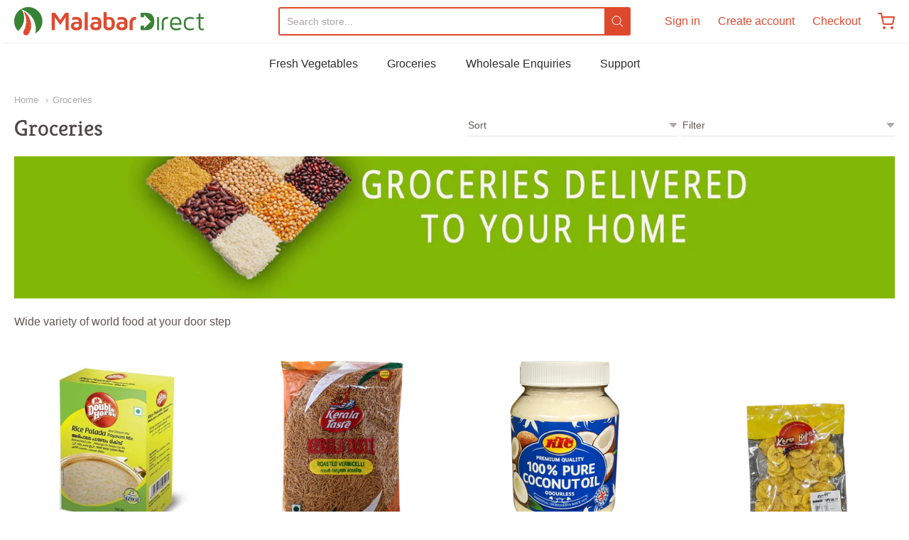

--- FILE ---
content_type: text/html; charset=utf-8
request_url: https://malabardirect.com/collections/groceries
body_size: 34333
content:
<!doctype html>














<!-- Proudly powered by Shopify - https://shopify.com -->

<html class="no-js collection groceries" lang="en">

  



<head>

    <meta charset="utf-8">
<meta http-equiv="X-UA-Compatible" content="IE=edge,chrome=1">
<meta name="viewport" content="width=device-width, initial-scale=1">

<link rel="canonical" href="https://malabardirect.com/collections/groceries">


  <link rel="shortcut icon" href="//malabardirect.com/cdn/shop/files/favicon_32x32.png?v=1614304633" type="image/png">











<title>Groceries | MalabarDirect</title>




  <meta name="description" content="Wide variety of world food at your door step">


    <meta property="og:site_name" content="MalabarDirect">


  <meta property="og:type" content="website">
  <meta property="og:title" content="Groceries">
  <meta property="og:url" content="https://malabardirect.com/collections/groceries">
  <meta property="og:description" content="Wide variety of world food at your door step">
  <meta property="og:image" content="http://malabardirect.com/cdn/shop/collections/Untitled_1200x630.png?v=1604344355">
  <meta property="og:image:secure_url" content="https://malabardirect.com/cdn/shop/collections/Untitled_1200x630.png?v=1604344355">
  <meta property="og:image:width" content="1200"/>
  <meta property="og:image:height" content="630"/>



  <meta name="twitter:card" content="summary">







    <script>window.performance && window.performance.mark && window.performance.mark('shopify.content_for_header.start');</script><meta name="google-site-verification" content="OyUvhjdcVR6nivnhJ7hZwttzp2geDojk4noV2pOhz18">
<meta id="shopify-digital-wallet" name="shopify-digital-wallet" content="/48599007399/digital_wallets/dialog">
<meta name="shopify-checkout-api-token" content="758b20e7662fc428d595af02471fd660">
<meta id="in-context-paypal-metadata" data-shop-id="48599007399" data-venmo-supported="false" data-environment="production" data-locale="en_US" data-paypal-v4="true" data-currency="GBP">
<link rel="alternate" type="application/atom+xml" title="Feed" href="/collections/groceries.atom" />
<link rel="next" href="/collections/groceries?page=2">
<link rel="alternate" type="application/json+oembed" href="https://malabardirect.com/collections/groceries.oembed">
<script async="async" src="/checkouts/internal/preloads.js?locale=en-GB"></script>
<link rel="preconnect" href="https://shop.app" crossorigin="anonymous">
<script async="async" src="https://shop.app/checkouts/internal/preloads.js?locale=en-GB&shop_id=48599007399" crossorigin="anonymous"></script>
<script id="apple-pay-shop-capabilities" type="application/json">{"shopId":48599007399,"countryCode":"GB","currencyCode":"GBP","merchantCapabilities":["supports3DS"],"merchantId":"gid:\/\/shopify\/Shop\/48599007399","merchantName":"MalabarDirect","requiredBillingContactFields":["postalAddress","email"],"requiredShippingContactFields":["postalAddress","email"],"shippingType":"shipping","supportedNetworks":["visa","maestro","masterCard","amex","discover","elo"],"total":{"type":"pending","label":"MalabarDirect","amount":"1.00"},"shopifyPaymentsEnabled":true,"supportsSubscriptions":true}</script>
<script id="shopify-features" type="application/json">{"accessToken":"758b20e7662fc428d595af02471fd660","betas":["rich-media-storefront-analytics"],"domain":"malabardirect.com","predictiveSearch":true,"shopId":48599007399,"locale":"en"}</script>
<script>var Shopify = Shopify || {};
Shopify.shop = "malabardirect.myshopify.com";
Shopify.locale = "en";
Shopify.currency = {"active":"GBP","rate":"1.0"};
Shopify.country = "GB";
Shopify.theme = {"name":"Providence","id":112592486567,"schema_name":"Providence","schema_version":"5.11.4","theme_store_id":587,"role":"main"};
Shopify.theme.handle = "null";
Shopify.theme.style = {"id":null,"handle":null};
Shopify.cdnHost = "malabardirect.com/cdn";
Shopify.routes = Shopify.routes || {};
Shopify.routes.root = "/";</script>
<script type="module">!function(o){(o.Shopify=o.Shopify||{}).modules=!0}(window);</script>
<script>!function(o){function n(){var o=[];function n(){o.push(Array.prototype.slice.apply(arguments))}return n.q=o,n}var t=o.Shopify=o.Shopify||{};t.loadFeatures=n(),t.autoloadFeatures=n()}(window);</script>
<script>
  window.ShopifyPay = window.ShopifyPay || {};
  window.ShopifyPay.apiHost = "shop.app\/pay";
  window.ShopifyPay.redirectState = null;
</script>
<script id="shop-js-analytics" type="application/json">{"pageType":"collection"}</script>
<script defer="defer" async type="module" src="//malabardirect.com/cdn/shopifycloud/shop-js/modules/v2/client.init-shop-cart-sync_BN7fPSNr.en.esm.js"></script>
<script defer="defer" async type="module" src="//malabardirect.com/cdn/shopifycloud/shop-js/modules/v2/chunk.common_Cbph3Kss.esm.js"></script>
<script defer="defer" async type="module" src="//malabardirect.com/cdn/shopifycloud/shop-js/modules/v2/chunk.modal_DKumMAJ1.esm.js"></script>
<script type="module">
  await import("//malabardirect.com/cdn/shopifycloud/shop-js/modules/v2/client.init-shop-cart-sync_BN7fPSNr.en.esm.js");
await import("//malabardirect.com/cdn/shopifycloud/shop-js/modules/v2/chunk.common_Cbph3Kss.esm.js");
await import("//malabardirect.com/cdn/shopifycloud/shop-js/modules/v2/chunk.modal_DKumMAJ1.esm.js");

  window.Shopify.SignInWithShop?.initShopCartSync?.({"fedCMEnabled":true,"windoidEnabled":true});

</script>
<script>
  window.Shopify = window.Shopify || {};
  if (!window.Shopify.featureAssets) window.Shopify.featureAssets = {};
  window.Shopify.featureAssets['shop-js'] = {"shop-cart-sync":["modules/v2/client.shop-cart-sync_CJVUk8Jm.en.esm.js","modules/v2/chunk.common_Cbph3Kss.esm.js","modules/v2/chunk.modal_DKumMAJ1.esm.js"],"init-fed-cm":["modules/v2/client.init-fed-cm_7Fvt41F4.en.esm.js","modules/v2/chunk.common_Cbph3Kss.esm.js","modules/v2/chunk.modal_DKumMAJ1.esm.js"],"init-shop-email-lookup-coordinator":["modules/v2/client.init-shop-email-lookup-coordinator_Cc088_bR.en.esm.js","modules/v2/chunk.common_Cbph3Kss.esm.js","modules/v2/chunk.modal_DKumMAJ1.esm.js"],"init-windoid":["modules/v2/client.init-windoid_hPopwJRj.en.esm.js","modules/v2/chunk.common_Cbph3Kss.esm.js","modules/v2/chunk.modal_DKumMAJ1.esm.js"],"shop-button":["modules/v2/client.shop-button_B0jaPSNF.en.esm.js","modules/v2/chunk.common_Cbph3Kss.esm.js","modules/v2/chunk.modal_DKumMAJ1.esm.js"],"shop-cash-offers":["modules/v2/client.shop-cash-offers_DPIskqss.en.esm.js","modules/v2/chunk.common_Cbph3Kss.esm.js","modules/v2/chunk.modal_DKumMAJ1.esm.js"],"shop-toast-manager":["modules/v2/client.shop-toast-manager_CK7RT69O.en.esm.js","modules/v2/chunk.common_Cbph3Kss.esm.js","modules/v2/chunk.modal_DKumMAJ1.esm.js"],"init-shop-cart-sync":["modules/v2/client.init-shop-cart-sync_BN7fPSNr.en.esm.js","modules/v2/chunk.common_Cbph3Kss.esm.js","modules/v2/chunk.modal_DKumMAJ1.esm.js"],"init-customer-accounts-sign-up":["modules/v2/client.init-customer-accounts-sign-up_CfPf4CXf.en.esm.js","modules/v2/client.shop-login-button_DeIztwXF.en.esm.js","modules/v2/chunk.common_Cbph3Kss.esm.js","modules/v2/chunk.modal_DKumMAJ1.esm.js"],"pay-button":["modules/v2/client.pay-button_CgIwFSYN.en.esm.js","modules/v2/chunk.common_Cbph3Kss.esm.js","modules/v2/chunk.modal_DKumMAJ1.esm.js"],"init-customer-accounts":["modules/v2/client.init-customer-accounts_DQ3x16JI.en.esm.js","modules/v2/client.shop-login-button_DeIztwXF.en.esm.js","modules/v2/chunk.common_Cbph3Kss.esm.js","modules/v2/chunk.modal_DKumMAJ1.esm.js"],"avatar":["modules/v2/client.avatar_BTnouDA3.en.esm.js"],"init-shop-for-new-customer-accounts":["modules/v2/client.init-shop-for-new-customer-accounts_CsZy_esa.en.esm.js","modules/v2/client.shop-login-button_DeIztwXF.en.esm.js","modules/v2/chunk.common_Cbph3Kss.esm.js","modules/v2/chunk.modal_DKumMAJ1.esm.js"],"shop-follow-button":["modules/v2/client.shop-follow-button_BRMJjgGd.en.esm.js","modules/v2/chunk.common_Cbph3Kss.esm.js","modules/v2/chunk.modal_DKumMAJ1.esm.js"],"checkout-modal":["modules/v2/client.checkout-modal_B9Drz_yf.en.esm.js","modules/v2/chunk.common_Cbph3Kss.esm.js","modules/v2/chunk.modal_DKumMAJ1.esm.js"],"shop-login-button":["modules/v2/client.shop-login-button_DeIztwXF.en.esm.js","modules/v2/chunk.common_Cbph3Kss.esm.js","modules/v2/chunk.modal_DKumMAJ1.esm.js"],"lead-capture":["modules/v2/client.lead-capture_DXYzFM3R.en.esm.js","modules/v2/chunk.common_Cbph3Kss.esm.js","modules/v2/chunk.modal_DKumMAJ1.esm.js"],"shop-login":["modules/v2/client.shop-login_CA5pJqmO.en.esm.js","modules/v2/chunk.common_Cbph3Kss.esm.js","modules/v2/chunk.modal_DKumMAJ1.esm.js"],"payment-terms":["modules/v2/client.payment-terms_BxzfvcZJ.en.esm.js","modules/v2/chunk.common_Cbph3Kss.esm.js","modules/v2/chunk.modal_DKumMAJ1.esm.js"]};
</script>
<script>(function() {
  var isLoaded = false;
  function asyncLoad() {
    if (isLoaded) return;
    isLoaded = true;
    var urls = ["https:\/\/cdn.shopify.com\/s\/files\/1\/0683\/1371\/0892\/files\/splmn-shopify-prod-August-31.min.js?v=1693985059\u0026shop=malabardirect.myshopify.com","https:\/\/sbar.teq9.com\/assets\/js\/app\/sbar.min.js?shop=malabardirect.myshopify.com","https:\/\/shy.elfsight.com\/p\/platform.js?shop=malabardirect.myshopify.com","https:\/\/getsupertime.com\/supertime-33e59cc.js?shop=malabardirect.myshopify.com","https:\/\/gdprcdn.b-cdn.net\/js\/gdpr_cookie_consent.min.js?shop=malabardirect.myshopify.com"];
    for (var i = 0; i < urls.length; i++) {
      var s = document.createElement('script');
      s.type = 'text/javascript';
      s.async = true;
      s.src = urls[i];
      var x = document.getElementsByTagName('script')[0];
      x.parentNode.insertBefore(s, x);
    }
  };
  if(window.attachEvent) {
    window.attachEvent('onload', asyncLoad);
  } else {
    window.addEventListener('load', asyncLoad, false);
  }
})();</script>
<script id="__st">var __st={"a":48599007399,"offset":0,"reqid":"82a9a4ef-5373-4c5c-a3bc-2a5a817cf1f1-1769732605","pageurl":"malabardirect.com\/collections\/groceries","u":"3eafae21b660","p":"collection","rtyp":"collection","rid":223346557095};</script>
<script>window.ShopifyPaypalV4VisibilityTracking = true;</script>
<script id="captcha-bootstrap">!function(){'use strict';const t='contact',e='account',n='new_comment',o=[[t,t],['blogs',n],['comments',n],[t,'customer']],c=[[e,'customer_login'],[e,'guest_login'],[e,'recover_customer_password'],[e,'create_customer']],r=t=>t.map((([t,e])=>`form[action*='/${t}']:not([data-nocaptcha='true']) input[name='form_type'][value='${e}']`)).join(','),a=t=>()=>t?[...document.querySelectorAll(t)].map((t=>t.form)):[];function s(){const t=[...o],e=r(t);return a(e)}const i='password',u='form_key',d=['recaptcha-v3-token','g-recaptcha-response','h-captcha-response',i],f=()=>{try{return window.sessionStorage}catch{return}},m='__shopify_v',_=t=>t.elements[u];function p(t,e,n=!1){try{const o=window.sessionStorage,c=JSON.parse(o.getItem(e)),{data:r}=function(t){const{data:e,action:n}=t;return t[m]||n?{data:e,action:n}:{data:t,action:n}}(c);for(const[e,n]of Object.entries(r))t.elements[e]&&(t.elements[e].value=n);n&&o.removeItem(e)}catch(o){console.error('form repopulation failed',{error:o})}}const l='form_type',E='cptcha';function T(t){t.dataset[E]=!0}const w=window,h=w.document,L='Shopify',v='ce_forms',y='captcha';let A=!1;((t,e)=>{const n=(g='f06e6c50-85a8-45c8-87d0-21a2b65856fe',I='https://cdn.shopify.com/shopifycloud/storefront-forms-hcaptcha/ce_storefront_forms_captcha_hcaptcha.v1.5.2.iife.js',D={infoText:'Protected by hCaptcha',privacyText:'Privacy',termsText:'Terms'},(t,e,n)=>{const o=w[L][v],c=o.bindForm;if(c)return c(t,g,e,D).then(n);var r;o.q.push([[t,g,e,D],n]),r=I,A||(h.body.append(Object.assign(h.createElement('script'),{id:'captcha-provider',async:!0,src:r})),A=!0)});var g,I,D;w[L]=w[L]||{},w[L][v]=w[L][v]||{},w[L][v].q=[],w[L][y]=w[L][y]||{},w[L][y].protect=function(t,e){n(t,void 0,e),T(t)},Object.freeze(w[L][y]),function(t,e,n,w,h,L){const[v,y,A,g]=function(t,e,n){const i=e?o:[],u=t?c:[],d=[...i,...u],f=r(d),m=r(i),_=r(d.filter((([t,e])=>n.includes(e))));return[a(f),a(m),a(_),s()]}(w,h,L),I=t=>{const e=t.target;return e instanceof HTMLFormElement?e:e&&e.form},D=t=>v().includes(t);t.addEventListener('submit',(t=>{const e=I(t);if(!e)return;const n=D(e)&&!e.dataset.hcaptchaBound&&!e.dataset.recaptchaBound,o=_(e),c=g().includes(e)&&(!o||!o.value);(n||c)&&t.preventDefault(),c&&!n&&(function(t){try{if(!f())return;!function(t){const e=f();if(!e)return;const n=_(t);if(!n)return;const o=n.value;o&&e.removeItem(o)}(t);const e=Array.from(Array(32),(()=>Math.random().toString(36)[2])).join('');!function(t,e){_(t)||t.append(Object.assign(document.createElement('input'),{type:'hidden',name:u})),t.elements[u].value=e}(t,e),function(t,e){const n=f();if(!n)return;const o=[...t.querySelectorAll(`input[type='${i}']`)].map((({name:t})=>t)),c=[...d,...o],r={};for(const[a,s]of new FormData(t).entries())c.includes(a)||(r[a]=s);n.setItem(e,JSON.stringify({[m]:1,action:t.action,data:r}))}(t,e)}catch(e){console.error('failed to persist form',e)}}(e),e.submit())}));const S=(t,e)=>{t&&!t.dataset[E]&&(n(t,e.some((e=>e===t))),T(t))};for(const o of['focusin','change'])t.addEventListener(o,(t=>{const e=I(t);D(e)&&S(e,y())}));const B=e.get('form_key'),M=e.get(l),P=B&&M;t.addEventListener('DOMContentLoaded',(()=>{const t=y();if(P)for(const e of t)e.elements[l].value===M&&p(e,B);[...new Set([...A(),...v().filter((t=>'true'===t.dataset.shopifyCaptcha))])].forEach((e=>S(e,t)))}))}(h,new URLSearchParams(w.location.search),n,t,e,['guest_login'])})(!0,!0)}();</script>
<script integrity="sha256-4kQ18oKyAcykRKYeNunJcIwy7WH5gtpwJnB7kiuLZ1E=" data-source-attribution="shopify.loadfeatures" defer="defer" src="//malabardirect.com/cdn/shopifycloud/storefront/assets/storefront/load_feature-a0a9edcb.js" crossorigin="anonymous"></script>
<script crossorigin="anonymous" defer="defer" src="//malabardirect.com/cdn/shopifycloud/storefront/assets/shopify_pay/storefront-65b4c6d7.js?v=20250812"></script>
<script data-source-attribution="shopify.dynamic_checkout.dynamic.init">var Shopify=Shopify||{};Shopify.PaymentButton=Shopify.PaymentButton||{isStorefrontPortableWallets:!0,init:function(){window.Shopify.PaymentButton.init=function(){};var t=document.createElement("script");t.src="https://malabardirect.com/cdn/shopifycloud/portable-wallets/latest/portable-wallets.en.js",t.type="module",document.head.appendChild(t)}};
</script>
<script data-source-attribution="shopify.dynamic_checkout.buyer_consent">
  function portableWalletsHideBuyerConsent(e){var t=document.getElementById("shopify-buyer-consent"),n=document.getElementById("shopify-subscription-policy-button");t&&n&&(t.classList.add("hidden"),t.setAttribute("aria-hidden","true"),n.removeEventListener("click",e))}function portableWalletsShowBuyerConsent(e){var t=document.getElementById("shopify-buyer-consent"),n=document.getElementById("shopify-subscription-policy-button");t&&n&&(t.classList.remove("hidden"),t.removeAttribute("aria-hidden"),n.addEventListener("click",e))}window.Shopify?.PaymentButton&&(window.Shopify.PaymentButton.hideBuyerConsent=portableWalletsHideBuyerConsent,window.Shopify.PaymentButton.showBuyerConsent=portableWalletsShowBuyerConsent);
</script>
<script data-source-attribution="shopify.dynamic_checkout.cart.bootstrap">document.addEventListener("DOMContentLoaded",(function(){function t(){return document.querySelector("shopify-accelerated-checkout-cart, shopify-accelerated-checkout")}if(t())Shopify.PaymentButton.init();else{new MutationObserver((function(e,n){t()&&(Shopify.PaymentButton.init(),n.disconnect())})).observe(document.body,{childList:!0,subtree:!0})}}));
</script>
<link id="shopify-accelerated-checkout-styles" rel="stylesheet" media="screen" href="https://malabardirect.com/cdn/shopifycloud/portable-wallets/latest/accelerated-checkout-backwards-compat.css" crossorigin="anonymous">
<style id="shopify-accelerated-checkout-cart">
        #shopify-buyer-consent {
  margin-top: 1em;
  display: inline-block;
  width: 100%;
}

#shopify-buyer-consent.hidden {
  display: none;
}

#shopify-subscription-policy-button {
  background: none;
  border: none;
  padding: 0;
  text-decoration: underline;
  font-size: inherit;
  cursor: pointer;
}

#shopify-subscription-policy-button::before {
  box-shadow: none;
}

      </style>

<script>window.performance && window.performance.mark && window.performance.mark('shopify.content_for_header.end');</script>

    <link href="https://cdnjs.cloudflare.com/ajax/libs/normalize/8.0.1/normalize.min.css" rel="stylesheet" type="text/css" media="all" />
    <link href="https://cdnjs.cloudflare.com/ajax/libs/font-awesome/4.7.0/css/font-awesome.min.css" rel="stylesheet" type="text/css" media="all" />
    <link href="https://cdnjs.cloudflare.com/ajax/libs/flickity/2.2.1/flickity.min.css" rel="stylesheet" type="text/css" media="all" />
    
    <link href="https://cdnjs.cloudflare.com/ajax/libs/jquery-typeahead/2.11.0/jquery.typeahead.min.css" rel="stylesheet" type="text/css" media="all" />
    <link href="//malabardirect.com/cdn/shop/t/2/assets/theme.css?v=37738271150008501091602355825" rel="stylesheet" type="text/css" media="all" />
    <link href="//malabardirect.com/cdn/shop/t/2/assets/theme-custom.css?v=149401581041329403681600752765" rel="stylesheet" type="text/css" media="all" />
    <link href="//malabardirect.com/cdn/shop/t/2/assets/fonts.css?v=63356567137947628571759260133" rel="stylesheet" type="text/css" media="all" />

    <script src="https://cdnjs.cloudflare.com/ajax/libs/lazysizes/4.0.1/plugins/respimg/ls.respimg.min.js" async="async"></script>
    <script src="https://cdnjs.cloudflare.com/ajax/libs/lazysizes/4.0.1/plugins/rias/ls.rias.min.js" async="async"></script>
    <script src="https://cdnjs.cloudflare.com/ajax/libs/lazysizes/4.0.1/plugins/parent-fit/ls.parent-fit.min.js" async="async"></script>
    <script src="https://cdnjs.cloudflare.com/ajax/libs/lazysizes/4.0.1/plugins/bgset/ls.bgset.min.js" async="async"></script>
    <script src="https://cdnjs.cloudflare.com/ajax/libs/lazysizes/4.0.1/lazysizes.min.js" async="async"></script>

    




















<script>
  window.Station || (window.Station = {
    App: {
      config: {
        mediumScreen: 640,
        largeScreen: 1024
      }
    },
    Theme: {
      givenName: "Providence",
      id: 112592486567,
      name: "Providence",
      version: "5.11.4",
      config: {
        search: {
          enableSuggestions: true,
          showVendor: false,
          showPrice: true,
          showUnavailableProducts: "show",
          enterKeySubmit: true
        },
        product: {
          enableDeepLinking: true,
          enableHighlightAddWhenSale: true,
          enableLightbox: true,
          enableQtyLimit: false,
          enableSelectAnOption: false,
          enableSetVariantFromSecondary: true,
          lightboxImageSize: "master",
          primaryImageSize: "1024x1024",
          showPrimaryImageFirst: false
        }
      },
      current: {
        article: null,
        cart: {"note":null,"attributes":{},"original_total_price":0,"total_price":0,"total_discount":0,"total_weight":0.0,"item_count":0,"items":[],"requires_shipping":false,"currency":"GBP","items_subtotal_price":0,"cart_level_discount_applications":[],"checkout_charge_amount":0},
        collection: {"id":223346557095,"handle":"groceries","title":"Groceries","updated_at":"2024-06-10T00:43:29+01:00","body_html":"\u003cp\u003eWide variety of world food at your door step\u003c\/p\u003e","published_at":"2020-09-26T19:18:33+01:00","sort_order":"best-selling","template_suffix":"","disjunctive":false,"rules":[{"column":"tag","relation":"equals","condition":"Groceries"}],"published_scope":"web","image":{"created_at":"2020-09-26T19:18:31+01:00","alt":null,"width":1920,"height":460,"src":"\/\/malabardirect.com\/cdn\/shop\/collections\/Untitled.png?v=1604344355"}},
        featured_media_id: null,
        featuredImageID: null,
        product: null,
        template: "collection",
        templateType: "collection",
        variant: null,
        players: {
          youtube: {},
          vimeo: {}
        }
      },
      customerLoggedIn: false,
      shop: {
        collectionsCount: 17,
        currency: "GBP",
        domain: "malabardirect.com",
        locale: "en",
        moneyFormat: "£{{amount}}",
        moneyWithCurrencyFormat: "£{{amount}} GBP",
        name: "MalabarDirect",
        productsCount: 338,
        url: "https:\/\/malabardirect.com",
        
        root: "\/"
      },
      i18n: {
        search: {
          suggestions: {
            products: "Products",
            collections: "Collections",
            pages: "Pages",
            articles: "Articles",
          },
          results: {
            show: "Show all results for",
            none: "No results found for"
          }
        },
        cart: {
          itemCount: {
            zero: "0 items",
            one: "1 item",
            other: "{{ count }} items"
          },
          notification: {
            productAdded: "{{ product_title }} has been added to your cart. {{ view_cart_link }}",
            viewCartLink: "View Cart"
          }
        },
        map: {
          errors: {
            addressError: "Error looking up that address",
            addressNoResults: "No results for that address",
            addressQueryLimitHTML: "You have exceeded the Google API usage limit. Consider upgrading to a \u003ca href=\"https:\/\/developers.google.com\/maps\/premium\/usage-limits\"\u003ePremium Plan\u003c\/a\u003e.",
            authErrorHTML: "There was a problem authenticating your Google Maps API Key"
          }
        },
        product: {
          addToCart: "Add to Cart",
          soldOut: "Sold Out",
          unavailable: "Unavailable"
        }
      }
    }
  });
  window.Station.Theme.current.inventory || (window.Station.Theme.current.inventory = {});
</script>


    
    <script src="https://cdnjs.cloudflare.com/ajax/libs/modernizr/2.8.3/modernizr.min.js" type="text/javascript"></script>
    <script src="https://cdnjs.cloudflare.com/ajax/libs/lodash.js/4.17.4/lodash.min.js" type="text/javascript"></script>
    <script src="https://cdnjs.cloudflare.com/ajax/libs/jquery/3.1.1/jquery.min.js" type="text/javascript"></script>
    <script src="https://cdnjs.cloudflare.com/ajax/libs/jquery.matchHeight/0.7.2/jquery.matchHeight-min.js" type="text/javascript"></script>
    <script src="https://cdnjs.cloudflare.com/ajax/libs/velocity/1.3.1/velocity.min.js" type="text/javascript"></script>
    <script src="https://cdnjs.cloudflare.com/ajax/libs/flickity/2.2.1/flickity.pkgd.min.js" type="text/javascript"></script>
    <script src="https://cdnjs.cloudflare.com/ajax/libs/jquery-typeahead/2.11.0/jquery.typeahead.min.js" type="text/javascript"></script>
    <script src="https://cdnjs.cloudflare.com/ajax/libs/fancybox/2.1.5/jquery.fancybox.min.js" type="text/javascript"></script>
    <script src="https://cdnjs.cloudflare.com/ajax/libs/fitvids/1.1.0/jquery.fitvids.min.js" type="text/javascript"></script>
    <script src="https://cdnjs.cloudflare.com/ajax/libs/jquery-zoom/1.7.18/jquery.zoom.min.js" type="text/javascript"></script>
    <script src="https://cdnjs.cloudflare.com/ajax/libs/jquery-cookie/1.4.1/jquery.cookie.min.js" type="text/javascript"></script>
    <script src="//malabardirect.com/cdn/shopifycloud/storefront/assets/themes_support/shopify_common-5f594365.js" type="text/javascript"></script>

    
	<meta name="google-site-verification" content="OyUvhjdcVR6nivnhJ7hZwttzp2geDojk4noV2pOhz18" />
   
<!-- "snippets/pagefly-header.liquid" was not rendered, the associated app was uninstalled -->
 <link href="https://monorail-edge.shopifysvc.com" rel="dns-prefetch">
<script>(function(){if ("sendBeacon" in navigator && "performance" in window) {try {var session_token_from_headers = performance.getEntriesByType('navigation')[0].serverTiming.find(x => x.name == '_s').description;} catch {var session_token_from_headers = undefined;}var session_cookie_matches = document.cookie.match(/_shopify_s=([^;]*)/);var session_token_from_cookie = session_cookie_matches && session_cookie_matches.length === 2 ? session_cookie_matches[1] : "";var session_token = session_token_from_headers || session_token_from_cookie || "";function handle_abandonment_event(e) {var entries = performance.getEntries().filter(function(entry) {return /monorail-edge.shopifysvc.com/.test(entry.name);});if (!window.abandonment_tracked && entries.length === 0) {window.abandonment_tracked = true;var currentMs = Date.now();var navigation_start = performance.timing.navigationStart;var payload = {shop_id: 48599007399,url: window.location.href,navigation_start,duration: currentMs - navigation_start,session_token,page_type: "collection"};window.navigator.sendBeacon("https://monorail-edge.shopifysvc.com/v1/produce", JSON.stringify({schema_id: "online_store_buyer_site_abandonment/1.1",payload: payload,metadata: {event_created_at_ms: currentMs,event_sent_at_ms: currentMs}}));}}window.addEventListener('pagehide', handle_abandonment_event);}}());</script>
<script id="web-pixels-manager-setup">(function e(e,d,r,n,o){if(void 0===o&&(o={}),!Boolean(null===(a=null===(i=window.Shopify)||void 0===i?void 0:i.analytics)||void 0===a?void 0:a.replayQueue)){var i,a;window.Shopify=window.Shopify||{};var t=window.Shopify;t.analytics=t.analytics||{};var s=t.analytics;s.replayQueue=[],s.publish=function(e,d,r){return s.replayQueue.push([e,d,r]),!0};try{self.performance.mark("wpm:start")}catch(e){}var l=function(){var e={modern:/Edge?\/(1{2}[4-9]|1[2-9]\d|[2-9]\d{2}|\d{4,})\.\d+(\.\d+|)|Firefox\/(1{2}[4-9]|1[2-9]\d|[2-9]\d{2}|\d{4,})\.\d+(\.\d+|)|Chrom(ium|e)\/(9{2}|\d{3,})\.\d+(\.\d+|)|(Maci|X1{2}).+ Version\/(15\.\d+|(1[6-9]|[2-9]\d|\d{3,})\.\d+)([,.]\d+|)( \(\w+\)|)( Mobile\/\w+|) Safari\/|Chrome.+OPR\/(9{2}|\d{3,})\.\d+\.\d+|(CPU[ +]OS|iPhone[ +]OS|CPU[ +]iPhone|CPU IPhone OS|CPU iPad OS)[ +]+(15[._]\d+|(1[6-9]|[2-9]\d|\d{3,})[._]\d+)([._]\d+|)|Android:?[ /-](13[3-9]|1[4-9]\d|[2-9]\d{2}|\d{4,})(\.\d+|)(\.\d+|)|Android.+Firefox\/(13[5-9]|1[4-9]\d|[2-9]\d{2}|\d{4,})\.\d+(\.\d+|)|Android.+Chrom(ium|e)\/(13[3-9]|1[4-9]\d|[2-9]\d{2}|\d{4,})\.\d+(\.\d+|)|SamsungBrowser\/([2-9]\d|\d{3,})\.\d+/,legacy:/Edge?\/(1[6-9]|[2-9]\d|\d{3,})\.\d+(\.\d+|)|Firefox\/(5[4-9]|[6-9]\d|\d{3,})\.\d+(\.\d+|)|Chrom(ium|e)\/(5[1-9]|[6-9]\d|\d{3,})\.\d+(\.\d+|)([\d.]+$|.*Safari\/(?![\d.]+ Edge\/[\d.]+$))|(Maci|X1{2}).+ Version\/(10\.\d+|(1[1-9]|[2-9]\d|\d{3,})\.\d+)([,.]\d+|)( \(\w+\)|)( Mobile\/\w+|) Safari\/|Chrome.+OPR\/(3[89]|[4-9]\d|\d{3,})\.\d+\.\d+|(CPU[ +]OS|iPhone[ +]OS|CPU[ +]iPhone|CPU IPhone OS|CPU iPad OS)[ +]+(10[._]\d+|(1[1-9]|[2-9]\d|\d{3,})[._]\d+)([._]\d+|)|Android:?[ /-](13[3-9]|1[4-9]\d|[2-9]\d{2}|\d{4,})(\.\d+|)(\.\d+|)|Mobile Safari.+OPR\/([89]\d|\d{3,})\.\d+\.\d+|Android.+Firefox\/(13[5-9]|1[4-9]\d|[2-9]\d{2}|\d{4,})\.\d+(\.\d+|)|Android.+Chrom(ium|e)\/(13[3-9]|1[4-9]\d|[2-9]\d{2}|\d{4,})\.\d+(\.\d+|)|Android.+(UC? ?Browser|UCWEB|U3)[ /]?(15\.([5-9]|\d{2,})|(1[6-9]|[2-9]\d|\d{3,})\.\d+)\.\d+|SamsungBrowser\/(5\.\d+|([6-9]|\d{2,})\.\d+)|Android.+MQ{2}Browser\/(14(\.(9|\d{2,})|)|(1[5-9]|[2-9]\d|\d{3,})(\.\d+|))(\.\d+|)|K[Aa][Ii]OS\/(3\.\d+|([4-9]|\d{2,})\.\d+)(\.\d+|)/},d=e.modern,r=e.legacy,n=navigator.userAgent;return n.match(d)?"modern":n.match(r)?"legacy":"unknown"}(),u="modern"===l?"modern":"legacy",c=(null!=n?n:{modern:"",legacy:""})[u],f=function(e){return[e.baseUrl,"/wpm","/b",e.hashVersion,"modern"===e.buildTarget?"m":"l",".js"].join("")}({baseUrl:d,hashVersion:r,buildTarget:u}),m=function(e){var d=e.version,r=e.bundleTarget,n=e.surface,o=e.pageUrl,i=e.monorailEndpoint;return{emit:function(e){var a=e.status,t=e.errorMsg,s=(new Date).getTime(),l=JSON.stringify({metadata:{event_sent_at_ms:s},events:[{schema_id:"web_pixels_manager_load/3.1",payload:{version:d,bundle_target:r,page_url:o,status:a,surface:n,error_msg:t},metadata:{event_created_at_ms:s}}]});if(!i)return console&&console.warn&&console.warn("[Web Pixels Manager] No Monorail endpoint provided, skipping logging."),!1;try{return self.navigator.sendBeacon.bind(self.navigator)(i,l)}catch(e){}var u=new XMLHttpRequest;try{return u.open("POST",i,!0),u.setRequestHeader("Content-Type","text/plain"),u.send(l),!0}catch(e){return console&&console.warn&&console.warn("[Web Pixels Manager] Got an unhandled error while logging to Monorail."),!1}}}}({version:r,bundleTarget:l,surface:e.surface,pageUrl:self.location.href,monorailEndpoint:e.monorailEndpoint});try{o.browserTarget=l,function(e){var d=e.src,r=e.async,n=void 0===r||r,o=e.onload,i=e.onerror,a=e.sri,t=e.scriptDataAttributes,s=void 0===t?{}:t,l=document.createElement("script"),u=document.querySelector("head"),c=document.querySelector("body");if(l.async=n,l.src=d,a&&(l.integrity=a,l.crossOrigin="anonymous"),s)for(var f in s)if(Object.prototype.hasOwnProperty.call(s,f))try{l.dataset[f]=s[f]}catch(e){}if(o&&l.addEventListener("load",o),i&&l.addEventListener("error",i),u)u.appendChild(l);else{if(!c)throw new Error("Did not find a head or body element to append the script");c.appendChild(l)}}({src:f,async:!0,onload:function(){if(!function(){var e,d;return Boolean(null===(d=null===(e=window.Shopify)||void 0===e?void 0:e.analytics)||void 0===d?void 0:d.initialized)}()){var d=window.webPixelsManager.init(e)||void 0;if(d){var r=window.Shopify.analytics;r.replayQueue.forEach((function(e){var r=e[0],n=e[1],o=e[2];d.publishCustomEvent(r,n,o)})),r.replayQueue=[],r.publish=d.publishCustomEvent,r.visitor=d.visitor,r.initialized=!0}}},onerror:function(){return m.emit({status:"failed",errorMsg:"".concat(f," has failed to load")})},sri:function(e){var d=/^sha384-[A-Za-z0-9+/=]+$/;return"string"==typeof e&&d.test(e)}(c)?c:"",scriptDataAttributes:o}),m.emit({status:"loading"})}catch(e){m.emit({status:"failed",errorMsg:(null==e?void 0:e.message)||"Unknown error"})}}})({shopId: 48599007399,storefrontBaseUrl: "https://malabardirect.com",extensionsBaseUrl: "https://extensions.shopifycdn.com/cdn/shopifycloud/web-pixels-manager",monorailEndpoint: "https://monorail-edge.shopifysvc.com/unstable/produce_batch",surface: "storefront-renderer",enabledBetaFlags: ["2dca8a86"],webPixelsConfigList: [{"id":"609484991","configuration":"{\"config\":\"{\\\"pixel_id\\\":\\\"AW-479994791\\\",\\\"target_country\\\":\\\"GB\\\",\\\"gtag_events\\\":[{\\\"type\\\":\\\"page_view\\\",\\\"action_label\\\":\\\"AW-479994791\\\/w-lCCImNq_oBEKfH8OQB\\\"},{\\\"type\\\":\\\"purchase\\\",\\\"action_label\\\":\\\"AW-479994791\\\/Y4HACIyNq_oBEKfH8OQB\\\"},{\\\"type\\\":\\\"view_item\\\",\\\"action_label\\\":\\\"AW-479994791\\\/AUhvCI-Nq_oBEKfH8OQB\\\"},{\\\"type\\\":\\\"add_to_cart\\\",\\\"action_label\\\":\\\"AW-479994791\\\/iGugCJKNq_oBEKfH8OQB\\\"},{\\\"type\\\":\\\"begin_checkout\\\",\\\"action_label\\\":\\\"AW-479994791\\\/TQ0mCJWNq_oBEKfH8OQB\\\"},{\\\"type\\\":\\\"search\\\",\\\"action_label\\\":\\\"AW-479994791\\\/5sGYCJiNq_oBEKfH8OQB\\\"},{\\\"type\\\":\\\"add_payment_info\\\",\\\"action_label\\\":\\\"AW-479994791\\\/tJ0MCJuNq_oBEKfH8OQB\\\"}],\\\"enable_monitoring_mode\\\":false}\"}","eventPayloadVersion":"v1","runtimeContext":"OPEN","scriptVersion":"b2a88bafab3e21179ed38636efcd8a93","type":"APP","apiClientId":1780363,"privacyPurposes":[],"dataSharingAdjustments":{"protectedCustomerApprovalScopes":["read_customer_address","read_customer_email","read_customer_name","read_customer_personal_data","read_customer_phone"]}},{"id":"118063295","configuration":"{\"pixel_id\":\"283842239584413\",\"pixel_type\":\"facebook_pixel\",\"metaapp_system_user_token\":\"-\"}","eventPayloadVersion":"v1","runtimeContext":"OPEN","scriptVersion":"ca16bc87fe92b6042fbaa3acc2fbdaa6","type":"APP","apiClientId":2329312,"privacyPurposes":["ANALYTICS","MARKETING","SALE_OF_DATA"],"dataSharingAdjustments":{"protectedCustomerApprovalScopes":["read_customer_address","read_customer_email","read_customer_name","read_customer_personal_data","read_customer_phone"]}},{"id":"shopify-app-pixel","configuration":"{}","eventPayloadVersion":"v1","runtimeContext":"STRICT","scriptVersion":"0450","apiClientId":"shopify-pixel","type":"APP","privacyPurposes":["ANALYTICS","MARKETING"]},{"id":"shopify-custom-pixel","eventPayloadVersion":"v1","runtimeContext":"LAX","scriptVersion":"0450","apiClientId":"shopify-pixel","type":"CUSTOM","privacyPurposes":["ANALYTICS","MARKETING"]}],isMerchantRequest: false,initData: {"shop":{"name":"MalabarDirect","paymentSettings":{"currencyCode":"GBP"},"myshopifyDomain":"malabardirect.myshopify.com","countryCode":"GB","storefrontUrl":"https:\/\/malabardirect.com"},"customer":null,"cart":null,"checkout":null,"productVariants":[],"purchasingCompany":null},},"https://malabardirect.com/cdn","1d2a099fw23dfb22ep557258f5m7a2edbae",{"modern":"","legacy":""},{"shopId":"48599007399","storefrontBaseUrl":"https:\/\/malabardirect.com","extensionBaseUrl":"https:\/\/extensions.shopifycdn.com\/cdn\/shopifycloud\/web-pixels-manager","surface":"storefront-renderer","enabledBetaFlags":"[\"2dca8a86\"]","isMerchantRequest":"false","hashVersion":"1d2a099fw23dfb22ep557258f5m7a2edbae","publish":"custom","events":"[[\"page_viewed\",{}],[\"collection_viewed\",{\"collection\":{\"id\":\"223346557095\",\"title\":\"Groceries\",\"productVariants\":[{\"price\":{\"amount\":3.99,\"currencyCode\":\"GBP\"},\"product\":{\"title\":\"Double Horse Rice Palada 300g\",\"vendor\":\"Double HORSE\",\"id\":\"5917243080871\",\"untranslatedTitle\":\"Double Horse Rice Palada 300g\",\"url\":\"\/products\/double-horse-rice-palada\",\"type\":\"payasam mix\"},\"id\":\"36917236170919\",\"image\":{\"src\":\"\/\/malabardirect.com\/cdn\/shop\/products\/palada.jpg?v=1602326758\"},\"sku\":\"\",\"title\":\"Default Title\",\"untranslatedTitle\":\"Default Title\"},{\"price\":{\"amount\":2.89,\"currencyCode\":\"GBP\"},\"product\":{\"title\":\"Kerala taste Roasted vermicelli 400gm\",\"vendor\":\"Kerala taste\",\"id\":\"7210642243775\",\"untranslatedTitle\":\"Kerala taste Roasted vermicelli 400gm\",\"url\":\"\/products\/kerala-taste-roasted-vermicelli-400gm\",\"type\":\"Dessert Toppings\"},\"id\":\"41485891797183\",\"image\":{\"src\":\"\/\/malabardirect.com\/cdn\/shop\/products\/keralaroastedvermicelli.png?v=1649164260\"},\"sku\":\"\",\"title\":\"Default Title\",\"untranslatedTitle\":\"Default Title\"},{\"price\":{\"amount\":3.99,\"currencyCode\":\"GBP\"},\"product\":{\"title\":\"KTC Coconut oil 100% pure 500ml\",\"vendor\":\"KTC\",\"id\":\"7210562715839\",\"untranslatedTitle\":\"KTC Coconut oil 100% pure 500ml\",\"url\":\"\/products\/ktc-cocunut-oil-100-pure-500ml\",\"type\":\"Coconuts\"},\"id\":\"41485609730239\",\"image\":{\"src\":\"\/\/malabardirect.com\/cdn\/shop\/products\/coconutoil.png?v=1649158225\"},\"sku\":\"\",\"title\":\"Default Title\",\"untranslatedTitle\":\"Default Title\"},{\"price\":{\"amount\":1.49,\"currencyCode\":\"GBP\"},\"product\":{\"title\":\"Kera Bites Banana Chips Salty\",\"vendor\":\"Kerabites\",\"id\":\"7226837139647\",\"untranslatedTitle\":\"Kera Bites Banana Chips Salty\",\"url\":\"\/products\/kera-bites-banana-chips-salty\",\"type\":\"Banana chips\"},\"id\":\"41570098708671\",\"image\":{\"src\":\"\/\/malabardirect.com\/cdn\/shop\/products\/WhatsAppImage2022-04-21at8.35.58PM_3.jpg?v=1650716287\"},\"sku\":\"\",\"title\":\"Default Title\",\"untranslatedTitle\":\"Default Title\"},{\"price\":{\"amount\":3.49,\"currencyCode\":\"GBP\"},\"product\":{\"title\":\"Kerala Taste Coconut chutney powder 150 gm\",\"vendor\":\"Kerala taste\",\"id\":\"7210553835711\",\"untranslatedTitle\":\"Kerala Taste Coconut chutney powder 150 gm\",\"url\":\"\/products\/kerala-taste-cocunut-chutney-powder-150-gm\",\"type\":\"Coconuts\"},\"id\":\"41485596754111\",\"image\":{\"src\":\"\/\/malabardirect.com\/cdn\/shop\/products\/coconutchuntneypowder.png?v=1649157982\"},\"sku\":\"\",\"title\":\"Default Title\",\"untranslatedTitle\":\"Default Title\"},{\"price\":{\"amount\":3.49,\"currencyCode\":\"GBP\"},\"product\":{\"title\":\"Double horse sambar powder 200g\",\"vendor\":\"Double Horse\",\"id\":\"5980758638783\",\"untranslatedTitle\":\"Double horse sambar powder 200g\",\"url\":\"\/products\/double-horse-sambar-powder-100gm\",\"type\":\"Sambar powder\"},\"id\":\"37269107867839\",\"image\":{\"src\":\"\/\/malabardirect.com\/cdn\/shop\/products\/sambarpowder.jpg?v=1603805320\"},\"sku\":\"\",\"title\":\"Default Title\",\"untranslatedTitle\":\"Default Title\"},{\"price\":{\"amount\":1.49,\"currencyCode\":\"GBP\"},\"product\":{\"title\":\"Kera Bites Peanut Bar\",\"vendor\":\"Kerabites\",\"id\":\"7328709869759\",\"untranslatedTitle\":\"Kera Bites Peanut Bar\",\"url\":\"\/products\/kera-bites-peanut-bar-1\",\"type\":\"Snack Foods\"},\"id\":\"41883594981567\",\"image\":{\"src\":\"\/\/malabardirect.com\/cdn\/shop\/products\/PhotoRoom-20220824_152706_2.png?v=1661354668\"},\"sku\":\"\",\"title\":\"Default Title\",\"untranslatedTitle\":\"Default Title\"},{\"price\":{\"amount\":1.49,\"currencyCode\":\"GBP\"},\"product\":{\"title\":\"Kera Bites Sharkkara Varatti\",\"vendor\":\"Kerabites\",\"id\":\"7328702595263\",\"untranslatedTitle\":\"Kera Bites Sharkkara Varatti\",\"url\":\"\/products\/kera-bites-sharkkara-varatti\",\"type\":\"Snack Foods\"},\"id\":\"41883559329983\",\"image\":{\"src\":\"\/\/malabardirect.com\/cdn\/shop\/products\/PhotoRoom-20220824_152753_2.png?v=1661352673\"},\"sku\":\"\",\"title\":\"Default Title\",\"untranslatedTitle\":\"Default Title\"},{\"price\":{\"amount\":1.49,\"currencyCode\":\"GBP\"},\"product\":{\"title\":\"Kera Bites Hot \u0026 Spicy Mixture\",\"vendor\":\"Kerabites\",\"id\":\"7328701481151\",\"untranslatedTitle\":\"Kera Bites Hot \u0026 Spicy Mixture\",\"url\":\"\/products\/kera-bites-hot-spicy-mixture\",\"type\":\"Snack Foods\"},\"id\":\"41883555856575\",\"image\":{\"src\":\"\/\/malabardirect.com\/cdn\/shop\/products\/PhotoRoom-20220824_152853_2.png?v=1661352349\"},\"sku\":\"\",\"title\":\"Default Title\",\"untranslatedTitle\":\"Default Title\"},{\"price\":{\"amount\":135.0,\"currencyCode\":\"GBP\"},\"product\":{\"title\":\"Green Cardamom 5kg\",\"vendor\":\"MalabarDirect\",\"id\":\"7298720301247\",\"untranslatedTitle\":\"Green Cardamom 5kg\",\"url\":\"\/products\/green-cardamom-5kg\",\"type\":\"\"},\"id\":\"41799500071103\",\"image\":{\"src\":\"\/\/malabardirect.com\/cdn\/shop\/products\/Screenshot_20220713-223117.png?v=1657748153\"},\"sku\":\"\",\"title\":\"Default Title\",\"untranslatedTitle\":\"Default Title\"},{\"price\":{\"amount\":1.59,\"currencyCode\":\"GBP\"},\"product\":{\"title\":\"TRS Minces garlic paste\",\"vendor\":\"trs\",\"id\":\"7210715218111\",\"untranslatedTitle\":\"TRS Minces garlic paste\",\"url\":\"\/products\/trs-minces-garlic-paste\",\"type\":\"Garlic\"},\"id\":\"41486021427391\",\"image\":{\"src\":\"\/\/malabardirect.com\/cdn\/shop\/products\/mincedgarlicpaste.png?v=1649168577\"},\"sku\":\"\",\"title\":\"Default Title\",\"untranslatedTitle\":\"Default Title\"},{\"price\":{\"amount\":3.19,\"currencyCode\":\"GBP\"},\"product\":{\"title\":\"Kerala taste Maida 1kg\",\"vendor\":\"Kerala taste\",\"id\":\"7210638737599\",\"untranslatedTitle\":\"Kerala taste Maida 1kg\",\"url\":\"\/products\/kerala-taste-maida-1kg\",\"type\":\"Outdoor Recreation\"},\"id\":\"41485882261695\",\"image\":{\"src\":\"\/\/malabardirect.com\/cdn\/shop\/products\/keralamaida.png?v=1649163701\"},\"sku\":\"\",\"title\":\"Default Title\",\"untranslatedTitle\":\"Default Title\"},{\"price\":{\"amount\":7.99,\"currencyCode\":\"GBP\"},\"product\":{\"title\":\"Hot cakes Santa royal plum cake 800 gm\",\"vendor\":\"Hot cakes\",\"id\":\"7210632151231\",\"untranslatedTitle\":\"Hot cakes Santa royal plum cake 800 gm\",\"url\":\"\/products\/hot-cakes-santa-royal-plum-cake-800-gm\",\"type\":\"Cakes \u0026 Dessert Bars\"},\"id\":\"41485857423551\",\"image\":{\"src\":\"\/\/malabardirect.com\/cdn\/shop\/products\/hotcakes.png?v=1649162716\"},\"sku\":\"\",\"title\":\"Default Title\",\"untranslatedTitle\":\"Default Title\"},{\"price\":{\"amount\":2.49,\"currencyCode\":\"GBP\"},\"product\":{\"title\":\"Double horse Pappad 200gm\",\"vendor\":\"Double Horse\",\"id\":\"7210617503935\",\"untranslatedTitle\":\"Double horse Pappad 200gm\",\"url\":\"\/products\/double-horse-pappad-200gm\",\"type\":\"Outdoor Recreation\"},\"id\":\"41485736706239\",\"image\":{\"src\":\"\/\/malabardirect.com\/cdn\/shop\/products\/doublehorsepappadam.png?v=1649160672\"},\"sku\":\"\",\"title\":\"Default Title\",\"untranslatedTitle\":\"Default Title\"},{\"price\":{\"amount\":4.49,\"currencyCode\":\"GBP\"},\"product\":{\"title\":\"Double horse Easy palappam mix instant 1kg\",\"vendor\":\"Double Horse\",\"id\":\"7210611507391\",\"untranslatedTitle\":\"Double horse Easy palappam mix instant 1kg\",\"url\":\"\/products\/double-horse-easy-palappam-mix-instant-1kg\",\"type\":\"Outdoor Recreation\"},\"id\":\"41485684277439\",\"image\":{\"src\":\"\/\/malabardirect.com\/cdn\/shop\/products\/doublehorseeasypayasammix.png?v=1649159833\"},\"sku\":\"\",\"title\":\"Default Title\",\"untranslatedTitle\":\"Default Title\"},{\"price\":{\"amount\":2.99,\"currencyCode\":\"GBP\"},\"product\":{\"title\":\"Natco Desiccated coconut fine 300 gm\",\"vendor\":\"Natco\",\"id\":\"7210575167679\",\"untranslatedTitle\":\"Natco Desiccated coconut fine 300 gm\",\"url\":\"\/products\/natco-desiccated-cocunut-fine-300-gm\",\"type\":\"Coconuts\"},\"id\":\"41485627261119\",\"image\":{\"src\":\"\/\/malabardirect.com\/cdn\/shop\/products\/desisccatedcoconut.png?v=1649158580\"},\"sku\":\"\",\"title\":\"Default Title\",\"untranslatedTitle\":\"Default Title\"},{\"price\":{\"amount\":2.99,\"currencyCode\":\"GBP\"},\"product\":{\"title\":\"Bru Green label 200gm\",\"vendor\":\"Bru\",\"id\":\"7210511597759\",\"untranslatedTitle\":\"Bru Green label 200gm\",\"url\":\"\/products\/bru-green-label-200gm\",\"type\":\"Coffee\"},\"id\":\"41485521289407\",\"image\":{\"src\":\"\/\/malabardirect.com\/cdn\/shop\/products\/brugreenlale.png?v=1649156121\"},\"sku\":\"\",\"title\":\"Default Title\",\"untranslatedTitle\":\"Default Title\"},{\"price\":{\"amount\":15.99,\"currencyCode\":\"GBP\"},\"product\":{\"title\":\"AASHIRVAAD ATTA Whole wheat 5kg\",\"vendor\":\"Aashirvaad\",\"id\":\"7209660940479\",\"untranslatedTitle\":\"AASHIRVAAD ATTA Whole wheat 5kg\",\"url\":\"\/products\/aashirvaad-atta-whole-wheat-5kg\",\"type\":\"Wheat\"},\"id\":\"41483553407167\",\"image\":{\"src\":\"\/\/malabardirect.com\/cdn\/shop\/products\/aashirvadwholewheat.png?v=1649083425\"},\"sku\":\"\",\"title\":\"Default Title\",\"untranslatedTitle\":\"Default Title\"},{\"price\":{\"amount\":1.69,\"currencyCode\":\"GBP\"},\"product\":{\"title\":\"Natco Daria dal split roasted gram 300g\",\"vendor\":\"Natco\",\"id\":\"7209515581631\",\"untranslatedTitle\":\"Natco Daria dal split roasted gram 300g\",\"url\":\"\/products\/natco-dara-dal-split-roasted-gram-300g\",\"type\":\"Outdoor Recreation\"},\"id\":\"41482991075519\",\"image\":{\"src\":\"\/\/malabardirect.com\/cdn\/shop\/products\/dariadal.png?v=1649073319\"},\"sku\":\"\",\"title\":\"Default Title\",\"untranslatedTitle\":\"Default Title\"},{\"price\":{\"amount\":3.99,\"currencyCode\":\"GBP\"},\"product\":{\"title\":\"Double horse biriyani masala 200g\",\"vendor\":\"Double Horse\",\"id\":\"5980750839999\",\"untranslatedTitle\":\"Double horse biriyani masala 200g\",\"url\":\"\/products\/double-horse-biriyani-masala-100gm\",\"type\":\"masala\"},\"id\":\"37269094334655\",\"image\":{\"src\":\"\/\/malabardirect.com\/cdn\/shop\/products\/biriyanimasala.jpg?v=1603803952\"},\"sku\":\"\",\"title\":\"Default Title\",\"untranslatedTitle\":\"Default Title\"},{\"price\":{\"amount\":3.29,\"currencyCode\":\"GBP\"},\"product\":{\"title\":\"Double Horse kaduku mango pickle 400g\",\"vendor\":\"Double HORSE\",\"id\":\"5916169502887\",\"untranslatedTitle\":\"Double Horse kaduku mango pickle 400g\",\"url\":\"\/products\/double-horse-cut-mango-pickle-400g\",\"type\":\"pickle\"},\"id\":\"36913714036903\",\"image\":{\"src\":\"\/\/malabardirect.com\/cdn\/shop\/products\/doublepickle2.jpg?v=1602315916\"},\"sku\":\"\",\"title\":\"Default Title\",\"untranslatedTitle\":\"Default Title\"},{\"price\":{\"amount\":1.99,\"currencyCode\":\"GBP\"},\"product\":{\"title\":\"TRS MINCED GINGER GARLIC PASTE 300G\",\"vendor\":\"trs\",\"id\":\"7873436123327\",\"untranslatedTitle\":\"TRS MINCED GINGER GARLIC PASTE 300G\",\"url\":\"\/products\/trs-minced-ginger-garlic-paste-300g\",\"type\":\"GINGER GARLIC PASTE\"},\"id\":\"43425221083327\",\"image\":{\"src\":\"\/\/malabardirect.com\/cdn\/shop\/files\/Photoroom-20240515_165207.png?v=1717976395\"},\"sku\":\"\",\"title\":\"Default Title\",\"untranslatedTitle\":\"Default Title\"},{\"price\":{\"amount\":4.99,\"currencyCode\":\"GBP\"},\"product\":{\"title\":\"TRS MINCED GINGER GARLIC PASTE 1 KG\",\"vendor\":\"TRS\",\"id\":\"7873435795647\",\"untranslatedTitle\":\"TRS MINCED GINGER GARLIC PASTE 1 KG\",\"url\":\"\/products\/trs-minced-ginger-garlic-paste-1-kg\",\"type\":\"GINGER GARLIC PASTE\"},\"id\":\"43425219084479\",\"image\":{\"src\":\"\/\/malabardirect.com\/cdn\/shop\/files\/Photoroom-20240515_165029.png?v=1717976194\"},\"sku\":\"\",\"title\":\"Default Title\",\"untranslatedTitle\":\"Default Title\"},{\"price\":{\"amount\":1.39,\"currencyCode\":\"GBP\"},\"product\":{\"title\":\"BORWICKS BAKING POWDER\",\"vendor\":\"BORWICKS\",\"id\":\"7873435664575\",\"untranslatedTitle\":\"BORWICKS BAKING POWDER\",\"url\":\"\/products\/borwicks-baking-powder\",\"type\":\"BAKING POWDER\"},\"id\":\"43425218560191\",\"image\":null,\"sku\":\"\",\"title\":\"Default Title\",\"untranslatedTitle\":\"Default Title\"}]}}]]"});</script><script>
  window.ShopifyAnalytics = window.ShopifyAnalytics || {};
  window.ShopifyAnalytics.meta = window.ShopifyAnalytics.meta || {};
  window.ShopifyAnalytics.meta.currency = 'GBP';
  var meta = {"products":[{"id":5917243080871,"gid":"gid:\/\/shopify\/Product\/5917243080871","vendor":"Double HORSE","type":"payasam mix","handle":"double-horse-rice-palada","variants":[{"id":36917236170919,"price":399,"name":"Double Horse Rice Palada 300g","public_title":null,"sku":""}],"remote":false},{"id":7210642243775,"gid":"gid:\/\/shopify\/Product\/7210642243775","vendor":"Kerala taste","type":"Dessert Toppings","handle":"kerala-taste-roasted-vermicelli-400gm","variants":[{"id":41485891797183,"price":289,"name":"Kerala taste Roasted vermicelli 400gm","public_title":null,"sku":""}],"remote":false},{"id":7210562715839,"gid":"gid:\/\/shopify\/Product\/7210562715839","vendor":"KTC","type":"Coconuts","handle":"ktc-cocunut-oil-100-pure-500ml","variants":[{"id":41485609730239,"price":399,"name":"KTC Coconut oil 100% pure 500ml","public_title":null,"sku":""}],"remote":false},{"id":7226837139647,"gid":"gid:\/\/shopify\/Product\/7226837139647","vendor":"Kerabites","type":"Banana chips","handle":"kera-bites-banana-chips-salty","variants":[{"id":41570098708671,"price":149,"name":"Kera Bites Banana Chips Salty","public_title":null,"sku":""}],"remote":false},{"id":7210553835711,"gid":"gid:\/\/shopify\/Product\/7210553835711","vendor":"Kerala taste","type":"Coconuts","handle":"kerala-taste-cocunut-chutney-powder-150-gm","variants":[{"id":41485596754111,"price":349,"name":"Kerala Taste Coconut chutney powder 150 gm","public_title":null,"sku":""}],"remote":false},{"id":5980758638783,"gid":"gid:\/\/shopify\/Product\/5980758638783","vendor":"Double Horse","type":"Sambar powder","handle":"double-horse-sambar-powder-100gm","variants":[{"id":37269107867839,"price":349,"name":"Double horse sambar powder 200g","public_title":null,"sku":""}],"remote":false},{"id":7328709869759,"gid":"gid:\/\/shopify\/Product\/7328709869759","vendor":"Kerabites","type":"Snack Foods","handle":"kera-bites-peanut-bar-1","variants":[{"id":41883594981567,"price":149,"name":"Kera Bites Peanut Bar","public_title":null,"sku":""}],"remote":false},{"id":7328702595263,"gid":"gid:\/\/shopify\/Product\/7328702595263","vendor":"Kerabites","type":"Snack Foods","handle":"kera-bites-sharkkara-varatti","variants":[{"id":41883559329983,"price":149,"name":"Kera Bites Sharkkara Varatti","public_title":null,"sku":""}],"remote":false},{"id":7328701481151,"gid":"gid:\/\/shopify\/Product\/7328701481151","vendor":"Kerabites","type":"Snack Foods","handle":"kera-bites-hot-spicy-mixture","variants":[{"id":41883555856575,"price":149,"name":"Kera Bites Hot \u0026 Spicy Mixture","public_title":null,"sku":""}],"remote":false},{"id":7298720301247,"gid":"gid:\/\/shopify\/Product\/7298720301247","vendor":"MalabarDirect","type":"","handle":"green-cardamom-5kg","variants":[{"id":41799500071103,"price":13500,"name":"Green Cardamom 5kg","public_title":null,"sku":""}],"remote":false},{"id":7210715218111,"gid":"gid:\/\/shopify\/Product\/7210715218111","vendor":"trs","type":"Garlic","handle":"trs-minces-garlic-paste","variants":[{"id":41486021427391,"price":159,"name":"TRS Minces garlic paste","public_title":null,"sku":""}],"remote":false},{"id":7210638737599,"gid":"gid:\/\/shopify\/Product\/7210638737599","vendor":"Kerala taste","type":"Outdoor Recreation","handle":"kerala-taste-maida-1kg","variants":[{"id":41485882261695,"price":319,"name":"Kerala taste Maida 1kg","public_title":null,"sku":""}],"remote":false},{"id":7210632151231,"gid":"gid:\/\/shopify\/Product\/7210632151231","vendor":"Hot cakes","type":"Cakes \u0026 Dessert Bars","handle":"hot-cakes-santa-royal-plum-cake-800-gm","variants":[{"id":41485857423551,"price":799,"name":"Hot cakes Santa royal plum cake 800 gm","public_title":null,"sku":""}],"remote":false},{"id":7210617503935,"gid":"gid:\/\/shopify\/Product\/7210617503935","vendor":"Double Horse","type":"Outdoor Recreation","handle":"double-horse-pappad-200gm","variants":[{"id":41485736706239,"price":249,"name":"Double horse Pappad 200gm","public_title":null,"sku":""}],"remote":false},{"id":7210611507391,"gid":"gid:\/\/shopify\/Product\/7210611507391","vendor":"Double Horse","type":"Outdoor Recreation","handle":"double-horse-easy-palappam-mix-instant-1kg","variants":[{"id":41485684277439,"price":449,"name":"Double horse Easy palappam mix instant 1kg","public_title":null,"sku":""}],"remote":false},{"id":7210575167679,"gid":"gid:\/\/shopify\/Product\/7210575167679","vendor":"Natco","type":"Coconuts","handle":"natco-desiccated-cocunut-fine-300-gm","variants":[{"id":41485627261119,"price":299,"name":"Natco Desiccated coconut fine 300 gm","public_title":null,"sku":""}],"remote":false},{"id":7210511597759,"gid":"gid:\/\/shopify\/Product\/7210511597759","vendor":"Bru","type":"Coffee","handle":"bru-green-label-200gm","variants":[{"id":41485521289407,"price":299,"name":"Bru Green label 200gm","public_title":null,"sku":""}],"remote":false},{"id":7209660940479,"gid":"gid:\/\/shopify\/Product\/7209660940479","vendor":"Aashirvaad","type":"Wheat","handle":"aashirvaad-atta-whole-wheat-5kg","variants":[{"id":41483553407167,"price":1599,"name":"AASHIRVAAD ATTA Whole wheat 5kg","public_title":null,"sku":""}],"remote":false},{"id":7209515581631,"gid":"gid:\/\/shopify\/Product\/7209515581631","vendor":"Natco","type":"Outdoor Recreation","handle":"natco-dara-dal-split-roasted-gram-300g","variants":[{"id":41482991075519,"price":169,"name":"Natco Daria dal split roasted gram 300g","public_title":null,"sku":""}],"remote":false},{"id":5980750839999,"gid":"gid:\/\/shopify\/Product\/5980750839999","vendor":"Double Horse","type":"masala","handle":"double-horse-biriyani-masala-100gm","variants":[{"id":37269094334655,"price":399,"name":"Double horse biriyani masala 200g","public_title":null,"sku":""}],"remote":false},{"id":5916169502887,"gid":"gid:\/\/shopify\/Product\/5916169502887","vendor":"Double HORSE","type":"pickle","handle":"double-horse-cut-mango-pickle-400g","variants":[{"id":36913714036903,"price":329,"name":"Double Horse kaduku mango pickle 400g","public_title":null,"sku":""}],"remote":false},{"id":7873436123327,"gid":"gid:\/\/shopify\/Product\/7873436123327","vendor":"trs","type":"GINGER GARLIC PASTE","handle":"trs-minced-ginger-garlic-paste-300g","variants":[{"id":43425221083327,"price":199,"name":"TRS MINCED GINGER GARLIC PASTE 300G","public_title":null,"sku":""}],"remote":false},{"id":7873435795647,"gid":"gid:\/\/shopify\/Product\/7873435795647","vendor":"TRS","type":"GINGER GARLIC PASTE","handle":"trs-minced-ginger-garlic-paste-1-kg","variants":[{"id":43425219084479,"price":499,"name":"TRS MINCED GINGER GARLIC PASTE 1 KG","public_title":null,"sku":""}],"remote":false},{"id":7873435664575,"gid":"gid:\/\/shopify\/Product\/7873435664575","vendor":"BORWICKS","type":"BAKING POWDER","handle":"borwicks-baking-powder","variants":[{"id":43425218560191,"price":139,"name":"BORWICKS BAKING POWDER","public_title":null,"sku":""}],"remote":false}],"page":{"pageType":"collection","resourceType":"collection","resourceId":223346557095,"requestId":"82a9a4ef-5373-4c5c-a3bc-2a5a817cf1f1-1769732605"}};
  for (var attr in meta) {
    window.ShopifyAnalytics.meta[attr] = meta[attr];
  }
</script>
<script class="analytics">
  (function () {
    var customDocumentWrite = function(content) {
      var jquery = null;

      if (window.jQuery) {
        jquery = window.jQuery;
      } else if (window.Checkout && window.Checkout.$) {
        jquery = window.Checkout.$;
      }

      if (jquery) {
        jquery('body').append(content);
      }
    };

    var hasLoggedConversion = function(token) {
      if (token) {
        return document.cookie.indexOf('loggedConversion=' + token) !== -1;
      }
      return false;
    }

    var setCookieIfConversion = function(token) {
      if (token) {
        var twoMonthsFromNow = new Date(Date.now());
        twoMonthsFromNow.setMonth(twoMonthsFromNow.getMonth() + 2);

        document.cookie = 'loggedConversion=' + token + '; expires=' + twoMonthsFromNow;
      }
    }

    var trekkie = window.ShopifyAnalytics.lib = window.trekkie = window.trekkie || [];
    if (trekkie.integrations) {
      return;
    }
    trekkie.methods = [
      'identify',
      'page',
      'ready',
      'track',
      'trackForm',
      'trackLink'
    ];
    trekkie.factory = function(method) {
      return function() {
        var args = Array.prototype.slice.call(arguments);
        args.unshift(method);
        trekkie.push(args);
        return trekkie;
      };
    };
    for (var i = 0; i < trekkie.methods.length; i++) {
      var key = trekkie.methods[i];
      trekkie[key] = trekkie.factory(key);
    }
    trekkie.load = function(config) {
      trekkie.config = config || {};
      trekkie.config.initialDocumentCookie = document.cookie;
      var first = document.getElementsByTagName('script')[0];
      var script = document.createElement('script');
      script.type = 'text/javascript';
      script.onerror = function(e) {
        var scriptFallback = document.createElement('script');
        scriptFallback.type = 'text/javascript';
        scriptFallback.onerror = function(error) {
                var Monorail = {
      produce: function produce(monorailDomain, schemaId, payload) {
        var currentMs = new Date().getTime();
        var event = {
          schema_id: schemaId,
          payload: payload,
          metadata: {
            event_created_at_ms: currentMs,
            event_sent_at_ms: currentMs
          }
        };
        return Monorail.sendRequest("https://" + monorailDomain + "/v1/produce", JSON.stringify(event));
      },
      sendRequest: function sendRequest(endpointUrl, payload) {
        // Try the sendBeacon API
        if (window && window.navigator && typeof window.navigator.sendBeacon === 'function' && typeof window.Blob === 'function' && !Monorail.isIos12()) {
          var blobData = new window.Blob([payload], {
            type: 'text/plain'
          });

          if (window.navigator.sendBeacon(endpointUrl, blobData)) {
            return true;
          } // sendBeacon was not successful

        } // XHR beacon

        var xhr = new XMLHttpRequest();

        try {
          xhr.open('POST', endpointUrl);
          xhr.setRequestHeader('Content-Type', 'text/plain');
          xhr.send(payload);
        } catch (e) {
          console.log(e);
        }

        return false;
      },
      isIos12: function isIos12() {
        return window.navigator.userAgent.lastIndexOf('iPhone; CPU iPhone OS 12_') !== -1 || window.navigator.userAgent.lastIndexOf('iPad; CPU OS 12_') !== -1;
      }
    };
    Monorail.produce('monorail-edge.shopifysvc.com',
      'trekkie_storefront_load_errors/1.1',
      {shop_id: 48599007399,
      theme_id: 112592486567,
      app_name: "storefront",
      context_url: window.location.href,
      source_url: "//malabardirect.com/cdn/s/trekkie.storefront.c59ea00e0474b293ae6629561379568a2d7c4bba.min.js"});

        };
        scriptFallback.async = true;
        scriptFallback.src = '//malabardirect.com/cdn/s/trekkie.storefront.c59ea00e0474b293ae6629561379568a2d7c4bba.min.js';
        first.parentNode.insertBefore(scriptFallback, first);
      };
      script.async = true;
      script.src = '//malabardirect.com/cdn/s/trekkie.storefront.c59ea00e0474b293ae6629561379568a2d7c4bba.min.js';
      first.parentNode.insertBefore(script, first);
    };
    trekkie.load(
      {"Trekkie":{"appName":"storefront","development":false,"defaultAttributes":{"shopId":48599007399,"isMerchantRequest":null,"themeId":112592486567,"themeCityHash":"6538468734371440143","contentLanguage":"en","currency":"GBP","eventMetadataId":"d862a89c-5b63-4596-9fd0-f6f08a572c0d"},"isServerSideCookieWritingEnabled":true,"monorailRegion":"shop_domain","enabledBetaFlags":["65f19447","b5387b81"]},"Session Attribution":{},"S2S":{"facebookCapiEnabled":true,"source":"trekkie-storefront-renderer","apiClientId":580111}}
    );

    var loaded = false;
    trekkie.ready(function() {
      if (loaded) return;
      loaded = true;

      window.ShopifyAnalytics.lib = window.trekkie;

      var originalDocumentWrite = document.write;
      document.write = customDocumentWrite;
      try { window.ShopifyAnalytics.merchantGoogleAnalytics.call(this); } catch(error) {};
      document.write = originalDocumentWrite;

      window.ShopifyAnalytics.lib.page(null,{"pageType":"collection","resourceType":"collection","resourceId":223346557095,"requestId":"82a9a4ef-5373-4c5c-a3bc-2a5a817cf1f1-1769732605","shopifyEmitted":true});

      var match = window.location.pathname.match(/checkouts\/(.+)\/(thank_you|post_purchase)/)
      var token = match? match[1]: undefined;
      if (!hasLoggedConversion(token)) {
        setCookieIfConversion(token);
        window.ShopifyAnalytics.lib.track("Viewed Product Category",{"currency":"GBP","category":"Collection: groceries","collectionName":"groceries","collectionId":223346557095,"nonInteraction":true},undefined,undefined,{"shopifyEmitted":true});
      }
    });


        var eventsListenerScript = document.createElement('script');
        eventsListenerScript.async = true;
        eventsListenerScript.src = "//malabardirect.com/cdn/shopifycloud/storefront/assets/shop_events_listener-3da45d37.js";
        document.getElementsByTagName('head')[0].appendChild(eventsListenerScript);

})();</script>
<script
  defer
  src="https://malabardirect.com/cdn/shopifycloud/perf-kit/shopify-perf-kit-3.1.0.min.js"
  data-application="storefront-renderer"
  data-shop-id="48599007399"
  data-render-region="gcp-us-central1"
  data-page-type="collection"
  data-theme-instance-id="112592486567"
  data-theme-name="Providence"
  data-theme-version="5.11.4"
  data-monorail-region="shop_domain"
  data-resource-timing-sampling-rate="10"
  data-shs="true"
  data-shs-beacon="true"
  data-shs-export-with-fetch="true"
  data-shs-logs-sample-rate="1"
  data-shs-beacon-endpoint="https://malabardirect.com/api/collect"
></script>
</head> 

  <body>

  


  


    <div id="loading">
      <div class="spinner"></div>
    </div>

    <div id="fb-root"></div>
<script>
  (function(d, s, id) {
    var js, fjs = d.getElementsByTagName(s)[0];
    if (d.getElementById(id)) return;
    js = d.createElement(s); js.id = id;
    js.src = "//connect.facebook.net/en_US/sdk.js#xfbml=1&version=v2.5";
    fjs.parentNode.insertBefore(js, fjs);
  }(document, 'script', 'facebook-jssdk'));
</script>


    <header id="shopify-section-header" class="shopify-section"><div class="column-screen" data-section-id="header" data-section-type="header">


  
  





  

  

  

  <style>
    
      #app-header #app-upper-header {
        box-shadow: 0 2px 2px -2px rgba(0,0,0,0.2);
      }
      #app-header #app-lower-header .menu ul.level-1 li.level-1 .submenu {
        z-index: -1;
      }
    
    
      #app-header #app-upper-header .account-session-links .checkout {
        margin-right: 20px;
      }
    
    
  </style>

  <div id="app-header" class="sticky-on">
    <div class="elfsight-sapp-f129eb26-da42-4388-808c-3221336be3a6"></div>
    <div id="app-upper-header" class="logo-left">
      <div class="column-max flex items-center">
        <div class="menu-icon-search-form">
          <button id="slide-out-side-menu" class="menu" type="button">
            <svg xmlns="http://www.w3.org/2000/svg" viewBox="0 0 24 24" width="24" height="24" fill="none" stroke="currentColor" stroke-width="2" stroke-linecap="round" stroke-linejoin="round">
              <line x1="3" y1="12" x2="21" y2="12"></line>
              <line x1="3" y1="6" x2="21" y2="6"></line>
              <line x1="3" y1="18" x2="21" y2="18"></line>
            </svg>
          </button>
          
            <form class="search" name="search" action="/search" method="get" role="search">
              <div class="typeahead__container">
                <div class="typeahead__field">
                  <div class="typeahead__query">
                    <input class="js-typeahead" type="search" name="q" placeholder="Search store..." autocomplete="off">
                  </div>
                  <div class="typeahead__button">
                    <button type="submit">
                      <svg xmlns="http://www.w3.org/2000/svg" viewBox="0 0 40 40" width="20" height="20">
                        <path d="M37.613,36.293l-9.408-9.432a15.005,15.005,0,1,0-1.41,1.414L36.2,37.707A1,1,0,1,0,37.613,36.293ZM3.992,17A12.967,12.967,0,1,1,16.959,30,13,13,0,0,1,3.992,17Z"/>
                      </svg>
                    </button>
                  </div>
                </div>
              </div>
            </form>
          
        </div>
        <div class="shop-identity-tagline">
          <h1 class="visually-hidden">MalabarDirect</h1>
          <a class="logo inline-block" href="/" title="MalabarDirect" itemprop="url">
            
              
              <img
                src   ="//malabardirect.com/cdn/shop/files/logo_x40.png?v=1614304425"
                srcset="//malabardirect.com/cdn/shop/files/logo_x40.png?v=1614304425 1x, //malabardirect.com/cdn/shop/files/logo_x40@2x.png?v=1614304425 2x"
                alt   ="MalabarDirect"
              />
            
          </a>
          
        </div>
        <div class="account-session-links">
          
            
              <a class="login" href="/account/login">Sign in</a>
              <i></i>
              <a class="register" href="/account/register">Create account</a>
            
            
              <i></i>
            
          
          
            <a class="checkout" href="/checkout">Checkout</a>
          
          <a class="cart" href="/cart">
            
                <svg xmlns="http://www.w3.org/2000/svg" viewBox="0 0 24 24" width="24" height="24" fill="none" stroke="currentColor" stroke-width="2" stroke-linecap="round" stroke-linejoin="round">
                  <circle cx="9" cy="21" r="1"></circle>
                  <circle cx="20" cy="21" r="1"></circle>
                  <path d="M1 1h4l2.68 13.39a2 2 0 0 0 2 1.61h9.72a2 2 0 0 0 2-1.61L23 6H6"></path>
                </svg>
              
            
          </a>
        </div>
      </div>
    </div>
    <div id="app-lower-header">
      <div class="column-max">
        
          <form class="search" name="search" action="/search" method="get" role="search">
            <div class="typeahead__container">
              <div class="typeahead__field">
                <div class="typeahead__query">
                  <input class="js-typeahead" type="search" name="q" placeholder="Search store..." autocomplete="off">
                </div>
                <div class="typeahead__button">
                  <button type="submit">
                    <svg xmlns="http://www.w3.org/2000/svg" viewBox="0 0 40 40" width="20" height="20">
                      <path d="M37.613,36.293l-9.408-9.432a15.005,15.005,0,1,0-1.41,1.414L36.2,37.707A1,1,0,1,0,37.613,36.293ZM3.992,17A12.967,12.967,0,1,1,16.959,30,13,13,0,0,1,3.992,17Z"/>
                    </svg>
                  </button>
                </div>
              </div>
            </div>
          </form>
        
        <nav class="menu text-center">
          
          <ul class="level-1 clean-list">
            
              <li class="level-1 inline-block">
                <a class="inline-block" href="/collections/south-indian-and-sri-lankan-fresh-vegetables">
                  Fresh Vegetables
                  
                    <i class="fa fa-angle-down" aria-hidden="true"></i>
                  
                </a>
                
                  <nav class="submenu text-left">
                    <div class="column-max">
                      <ul class="level-2 clean-list flex">
                        
                          <li class="level-2 block">
                            
                              
                              
                                

  
  
  
  
  
  
  
  

  <div class="image-container " style="max-width: 1500px;" data-media-id="1000603975847" >
    
      
        <a href="/collections/south-indian-and-sri-lankan-fresh-vegetables" title="Fresh Vegetables">
      
      <div class="image-container-position" style="padding-top: 38.86666666666667%;">
        <img class="lazyload " src="//malabardirect.com/cdn/shop/collections/si-s_medium.png?v=1604342813" data-media-id="1000603975847" data-src="//malabardirect.com/cdn/shop/collections/si-s_{width}x.png?v=1604342813" data-aspectratio="2.5728987993138936" data-sizes="auto" alt="Fresh Vegetables"  data-src-master="//malabardirect.com/cdn/shop/collections/si-s.png?v=1604342813"/>
      </div>
      
        </a>
      
    
  </div>

  <noscript>
    <div class="text-center">
      <img src="//malabardirect.com/cdn/shop/collections/si-s_800x.png?v=1604342813" alt="Fresh Vegetables" />
    </div>
  </noscript>

  
  
  



                              
                            
                            
                            <a class="inline-block heading" href="/collections/south-indian-and-sri-lankan-fresh-vegetables">Fresh Vegetables </a>
                            
                              <ul class="level-3 clean-list">
                                
                                  <li class="level-3 block">
                                    <a class="inline-block" href="/collections/south-india-and-sri-lankan-vegitable">Indian & Srilankan</a>
                                  </li>
                                
                                  <li class="level-3 block">
                                    <a class="inline-block" href="/collections/afro-vegetables">Afro Exotic Vegetables</a>
                                  </li>
                                
                                  <li class="level-3 block">
                                    <a class="inline-block" href="/collections/daily-vegetables">Daily Vegetables</a>
                                  </li>
                                
                                  <li class="level-3 block">
                                    <a class="inline-block" href="/collections/leaf-vegetables">Leafy Vegetables</a>
                                  </li>
                                
                                  <li class="level-3 block">
                                    <a class="inline-block" href="/collections/fresh-fruits">Fresh Fruits</a>
                                  </li>
                                
                              </ul>
                            
                          </li>
                        
                      </ul>
                    </div>
                  </nav>
                
              </li>
            
              <li class="level-1 inline-block">
                <a class="inline-block" href="/collections/groceries">
                  Groceries
                  
                    <i class="fa fa-angle-down" aria-hidden="true"></i>
                  
                </a>
                
                  <nav class="submenu text-left">
                    <div class="column-max">
                      <ul class="level-2 clean-list flex">
                        
                          <li class="level-2 block">
                            
                              
                              
                                

  
  
  
  
  
  
  
  

  <div class="image-container " style="max-width: 1920px;" data-media-id="1000668627111" >
    
      
        <a href="/collections/groceries" title="Groceries">
      
      <div class="image-container-position" style="padding-top: 23.958333333333332%;">
        <img class="lazyload " src="//malabardirect.com/cdn/shop/collections/Untitled_medium.png?v=1604344355" data-media-id="1000668627111" data-src="//malabardirect.com/cdn/shop/collections/Untitled_{width}x.png?v=1604344355" data-aspectratio="4.173913043478261" data-sizes="auto" alt="Groceries"  data-src-master="//malabardirect.com/cdn/shop/collections/Untitled.png?v=1604344355"/>
      </div>
      
        </a>
      
    
  </div>

  <noscript>
    <div class="text-center">
      <img src="//malabardirect.com/cdn/shop/collections/Untitled_800x.png?v=1604344355" alt="Groceries" />
    </div>
  </noscript>

  
  
  



                              
                            
                            
                            <a class="inline-block heading" href="/collections/groceries">Groceries</a>
                            
                              <ul class="level-3 clean-list">
                                
                                  <li class="level-3 block">
                                    <a class="inline-block" href="/collections/south-india-and-sri-lankan">South India and Sri Lankan</a>
                                  </li>
                                
                                  <li class="level-3 block">
                                    <a class="inline-block" href="/collections/daily-essential">Daily Essential</a>
                                  </li>
                                
                                  <li class="level-3 block">
                                    <a class="inline-block" href="/collections/spices">Spices</a>
                                  </li>
                                
                              </ul>
                            
                          </li>
                        
                      </ul>
                    </div>
                  </nav>
                
              </li>
            
              <li class="level-1 inline-block">
                <a class="inline-block" href="/pages/wholesale-enquiries">
                  Wholesale Enquiries
                  
                </a>
                
              </li>
            
              <li class="level-1 inline-block">
                <a class="inline-block" href="/pages/contact">
                  Support
                  
                    <i class="fa fa-angle-down" aria-hidden="true"></i>
                  
                </a>
                
                  <nav class="submenu text-left">
                    <div class="column-max">
                      <ul class="level-2 clean-list flex">
                        
                          <li class="level-2 block">
                            
                            
                            <a class="inline-block heading" href="/pages/contact">Contact</a>
                            
                          </li>
                        
                          <li class="level-2 block">
                            
                            
                            <a class="inline-block heading" href="/pages/faq">FAQ</a>
                            
                          </li>
                        
                      </ul>
                    </div>
                  </nav>
                
              </li>
            
          </ul>
        </nav>
      </div>
    </div>
  </div>

  
  

  

  

  

  <style>
    #slide-side-menu .menu {
      height: calc(100% - 240px)
    }
    @media screen and (min-width: 640px) {
      #slide-side-menu .menu {
        height: calc(100% - 340px)
      }
    }
  </style>

  <div id="slide-side-menu">
    <header>
      <h3 class="visually-hidden">Navigation</h3>
      <h6 class="inline-block">Menu</h6>
      <button id="slide-in-side-menu" class="float-right" type="button">
        <svg xmlns="http://www.w3.org/2000/svg" viewBox="0 0 40 40" width="20" height="20">
          <path d="M9.54,6.419L33.582,30.46a1.5,1.5,0,0,1-2.121,2.121L7.419,8.54A1.5,1.5,0,1,1,9.54,6.419Z"/>
          <path d="M31.46,6.419L7.419,30.46A1.5,1.5,0,1,0,9.54,32.582L33.582,8.54A1.5,1.5,0,0,0,31.46,6.419Z"/>
        </svg>
      </button>
    </header>
    <nav class="menu">
      
      <ul class="level-1 clean-list">
        
          <li class="level-1 collapsible">
            <a class="block" href="/collections/south-indian-and-sri-lankan-fresh-vegetables">
              Fresh Vegetables
              
                <i class="fa fa-angle-down float-right" aria-hidden="true"></i>
              
            </a>
            
              <ul class="level-2 clean-list">
                
                  <li class="level-2 collapsible">
                    <a class="inline-block" href="/collections/south-indian-and-sri-lankan-fresh-vegetables">
                      Fresh Vegetables 
                      
                        <i class="fa fa-angle-down" aria-hidden="true"></i>
                      
                    </a>
                    
                      <ul class="level-3 clean-list">
                        
                          <li class="level-3">
                            <a class="inline-block" href="/collections/south-india-and-sri-lankan-vegitable">
                              Indian & Srilankan
                            </a>
                          </li>
                        
                          <li class="level-3">
                            <a class="inline-block" href="/collections/afro-vegetables">
                              Afro Exotic Vegetables
                            </a>
                          </li>
                        
                          <li class="level-3">
                            <a class="inline-block" href="/collections/daily-vegetables">
                              Daily Vegetables
                            </a>
                          </li>
                        
                          <li class="level-3">
                            <a class="inline-block" href="/collections/leaf-vegetables">
                              Leafy Vegetables
                            </a>
                          </li>
                        
                          <li class="level-3">
                            <a class="inline-block" href="/collections/fresh-fruits">
                              Fresh Fruits
                            </a>
                          </li>
                        
                      </ul>
                    
                  </li>
                
              </ul>
            
          </li>
        
          <li class="level-1 collapsible">
            <a class="block" href="/collections/groceries">
              Groceries
              
                <i class="fa fa-angle-down float-right" aria-hidden="true"></i>
              
            </a>
            
              <ul class="level-2 clean-list">
                
                  <li class="level-2 collapsible">
                    <a class="inline-block" href="/collections/groceries">
                      Groceries
                      
                        <i class="fa fa-angle-down" aria-hidden="true"></i>
                      
                    </a>
                    
                      <ul class="level-3 clean-list">
                        
                          <li class="level-3">
                            <a class="inline-block" href="/collections/south-india-and-sri-lankan">
                              South India and Sri Lankan
                            </a>
                          </li>
                        
                          <li class="level-3">
                            <a class="inline-block" href="/collections/daily-essential">
                              Daily Essential
                            </a>
                          </li>
                        
                          <li class="level-3">
                            <a class="inline-block" href="/collections/spices">
                              Spices
                            </a>
                          </li>
                        
                      </ul>
                    
                  </li>
                
              </ul>
            
          </li>
        
          <li class="level-1">
            <a class="block" href="/pages/wholesale-enquiries">
              Wholesale Enquiries
              
            </a>
            
          </li>
        
          <li class="level-1 collapsible">
            <a class="block" href="/pages/contact">
              Support
              
                <i class="fa fa-angle-down float-right" aria-hidden="true"></i>
              
            </a>
            
              <ul class="level-2 clean-list">
                
                  <li class="level-2">
                    <a class="inline-block" href="/pages/contact">
                      Contact
                      
                    </a>
                    
                  </li>
                
                  <li class="level-2">
                    <a class="inline-block" href="/pages/faq">
                      FAQ
                      
                    </a>
                    
                  </li>
                
              </ul>
            
          </li>
        
      </ul>
    </nav>
    <footer>
      <ul class="clean-list">
        
          
            <li><a class="login inline-block" href="/account/login">Sign in</a></li>
            <li><a class="register inline-block" href="/account/register">Create account</a></li>
          
        
        
          <li><a class="checkout inline-block" href="/checkout">Checkout</a></li>
        
      </ul>
      
        <form class="search" name="search" action="/search" method="get" role="search">
          <input class="inline-block" type="search" name="q" placeholder="Search store..." autocomplete="off"
          /><button class="button" type="submit">
            <svg xmlns="http://www.w3.org/2000/svg" viewBox="0 0 40 40" width="20" height="20">
              <path d="M37.613,36.293l-9.408-9.432a15.005,15.005,0,1,0-1.41,1.414L36.2,37.707A1,1,0,1,0,37.613,36.293ZM3.992,17A12.967,12.967,0,1,1,16.959,30,13,13,0,0,1,3.992,17Z"/>
            </svg>
          </button>
        </form>
      
    </footer>
  </div>

</div>






</header>

    <div id="app-body">
      <div id="app-body-inner">
        




  <div class="column-max">
    <nav class="breadcrumbs " role="navigation" aria-label="Breadcrumbs">

      <a href="/" title="Home">Home</a>

      

      
        
        <a href="/collections/groceries" title="Groceries">Groceries</a>
      

      

    </nav>
  </div>



















<div id="content-wrap" class="row column-max no-padding-top padding-bottom-200">
  <section class="primary small-12 columns">
    <main role="main">


  <div id="shopify-section-collection-template" class="shopify-section">

<div class="" data-section-id="collection-template" data-section-type="collection-template">


  
  





  

<header class="page-header row">

  <div class="columns large-6">
    <h1 class="title" data-default-text="Groceries">Groceries</h1>
  </div>

  
    <div class="columns large-6 text-right-large">
      
          <div class="separator margin-top-50 no-margin-bottom hide-for-large" aria-hidden="true"></div>


  <div class="sort-collection inline-block">
  <select class="sort-collection-by" data-sort-by="">
    <option value="">Sort</option>
    <option value="manual">Featured</option>
    <option value="price-ascending">Price: Low to High</option>
    <option value="price-descending">Price: High to Low</option>
    <option value="title-ascending">A-Z</option>
    <option value="title-descending">Z-A</option>
    <option value="created-ascending">Oldest to Newest</option>
    <option value="created-descending">Newest to Oldest</option>
    <option value="best-selling">Best Selling</option>
  </select>
</div>




  <div class="filter-collection inline-block">
  <select class="jump-menu" name="filter-collection-by-tag" id="filter-collection-by-tag">
    
      
        <option value="">Filter</option>
      
    
    
      
        <option value="/collections/groceries/daily-essential">Daily Essential</option>
      
        <option value="/collections/groceries/dates">Dates</option>
      
        <option value="/collections/groceries/dried-fruit">Dried fruit</option>
      
        <option value="/collections/groceries/fresh-fruit">Fresh Fruit</option>
      
        <option value="/collections/groceries/fresh-vegitable">Fresh Vegitable</option>
      
        <option value="/collections/groceries/groceries">Groceries</option>
      
        <option value="/collections/groceries/rice">Rice</option>
      
        <option value="/collections/groceries/south-india-and-sri-lankan">South India and Sri Lankan</option>
      
        <option value="/collections/groceries/south-india-and-sri-lankan-vegitable">South India and Sri Lankan Vegitable</option>
      
        <option value="/collections/groceries/spices">spices</option>
      
        <option value="/collections/groceries/sweats">sweats</option>
      
        <option value="/collections/groceries/tea">Tea</option>
      
    
  </select>
</div>



        
    </div>
  

</header>




  <div class="separator no-margin-top margin-bottom" aria-hidden="true"></div>

  
    <style>
      .collection-image {
        height: 200px;
        background-position: bottom;
      }
      @media screen and (max-width: 640px) {
        .collection-image {
          height: 300px;
        }
      }
    </style>
    <div class="collection-image lazyload column-max"
      data-bgset="//malabardirect.com/cdn/shop/collections/Untitled_180x.png?v=1604344355 180w 43h,
  //malabardirect.com/cdn/shop/collections/Untitled_360x.png?v=1604344355 360w 86h,
  //malabardirect.com/cdn/shop/collections/Untitled_540x.png?v=1604344355 540w 129h,
  //malabardirect.com/cdn/shop/collections/Untitled_720x.png?v=1604344355 720w 173h,
  //malabardirect.com/cdn/shop/collections/Untitled_900x.png?v=1604344355 900w 216h,
  //malabardirect.com/cdn/shop/collections/Untitled_1080x.png?v=1604344355 1080w 259h,
  //malabardirect.com/cdn/shop/collections/Untitled_1296x.png?v=1604344355 1296w 311h,
  //malabardirect.com/cdn/shop/collections/Untitled_1512x.png?v=1604344355 1512w 362h,
  //malabardirect.com/cdn/shop/collections/Untitled_1728x.png?v=1604344355 1728w 414h,
  
  
  
  
  
  
  
  
  
  //malabardirect.com/cdn/shop/collections/Untitled.png?v=1604344355 1920w 460h"
      data-sizes="auto" data-parent-fit="cover">
    </div>
    <div class="separator " aria-hidden="true"></div>
  

  
    <div class="collection-description">
      <p>Wide variety of world food at your door step</p>
    </div>
    <div class="separator " aria-hidden="true"></div>
  

  
    

      



<div class="collection-products">
  <div class="small-item-grid-2 medium-item-grid-3 large-item-grid-4 row-spacing-150">
    
      







































































<article id="double-horse-rice-palada" class="item collection-product sold-out">

  
  

  
  
  
  
  
  
  
  

  <div class="image-container " style="max-width: 2400px;" data-media-id="12962098610343" >
    
      
        <a href="/collections/groceries/products/double-horse-rice-palada" title="Double Horse Rice Palada 300g">
      
      <div class="image-container-position" style="padding-top: 100.0%;">
        <img class="lazyload " src="//malabardirect.com/cdn/shop/products/palada_medium.jpg?v=1602326758" data-media-id="12962098610343" data-src="//malabardirect.com/cdn/shop/products/palada_{width}x.jpg?v=1602326758" data-aspectratio="1.0" data-sizes="auto" alt="Double Horse Rice Palada 300g"  data-src-master="//malabardirect.com/cdn/shop/products/palada.jpg?v=1602326758"/>
      </div>
      
        </a>
      
    
  </div>

  <noscript>
    <div class="text-center">
      <img src="//malabardirect.com/cdn/shop/products/palada_800x.jpg?v=1602326758" alt="Double Horse Rice Palada 300g" />
    </div>
  </noscript>

  
  
  




  <div class="product-details">

    <div class="title-wrap">

      <header>
        <h3 class="title font-size-16">
          <a href="/collections/groceries/products/double-horse-rice-palada" title="Double Horse Rice Palada 300g">Double Horse Rice Palada 300g</a>
        </h3>
      </header>

      

      

    </div>

    
<div class="pricing lht">

  <span class="from text-light font-size-14 hidden">from</span>

  <span class="price sell-price font-size-14 fw-600 lht inline-block" data-price data-base-price="399" >399</span>



  
    <span class="price compare-at text-light font-size-14 fw-300 lht inline-block hidden" data-price data-base-price="" ></span>


  

  
    
    <br><span class="price unit-price text-light font-size-12 lht inline-block hidden" data-price data-base-price="" ></span><span class="unit-price-separator text-light font-size-12 lht inline-block hidden" aria-hidden="true">&sol;</span><span class="unit-price-separator text-light font-size-12 lht inline-block hidden visually-hidden">per</span><span class="unit-price-base-unit text-light font-size-12 lht inline-block hidden"></span>
  

</div>


    

  </div>

  <script type="application/ld+json">
  {
    "@context": "http://schema.org",
    "@type": "Product",
    "name": "Double Horse Rice Palada 300g",
    "image": {
      "@type": "ImageObject",
      "url": "https://malabardirect.com/cdn/shop/products/palada_800x600.jpg?v=1602326758",
      "width": "800",
      "height": "600"
    },
    "description": "Double Horse Rice Palada",
    "sku": "",
    "brand": {
      "@type": "Thing",
      "name": "Double HORSE"
    },
    "offers": {
      "@type": "Offer",
      "priceCurrency": "GBP",
      "price": "3.99",
      "itemCondition": "http://schema.org/NewCondition",
      "availability": "http://schema.org/InStock",
      "seller": {
        "@type": "Organization",
        "name": "MalabarDirect"
      }
    }
  }
</script>


</article>

    
      







































































<article id="kerala-taste-roasted-vermicelli-400gm" class="item collection-product sold-out">

  
  

  
  
  
  
  
  
  
  

  <div class="image-container " style="max-width: 2000px;" data-media-id="24602215678143" >
    
      
        <a href="/collections/groceries/products/kerala-taste-roasted-vermicelli-400gm" title="Kerala taste Roasted vermicelli 400gm">
      
      <div class="image-container-position" style="padding-top: 100.0%;">
        <img class="lazyload " src="//malabardirect.com/cdn/shop/products/keralaroastedvermicelli_medium.png?v=1649164260" data-media-id="24602215678143" data-src="//malabardirect.com/cdn/shop/products/keralaroastedvermicelli_{width}x.png?v=1649164260" data-aspectratio="1.0" data-sizes="auto" alt="Kerala taste Roasted vermicelli 400gm"  data-src-master="//malabardirect.com/cdn/shop/products/keralaroastedvermicelli.png?v=1649164260"/>
      </div>
      
        </a>
      
    
  </div>

  <noscript>
    <div class="text-center">
      <img src="//malabardirect.com/cdn/shop/products/keralaroastedvermicelli_800x.png?v=1649164260" alt="Kerala taste Roasted vermicelli 400gm" />
    </div>
  </noscript>

  
  
  




  <div class="product-details">

    <div class="title-wrap">

      <header>
        <h3 class="title font-size-16">
          <a href="/collections/groceries/products/kerala-taste-roasted-vermicelli-400gm" title="Kerala taste Roasted vermicelli 400gm">Kerala taste Roasted vermicelli 400gm</a>
        </h3>
      </header>

      

      

    </div>

    
<div class="pricing lht">

  <span class="from text-light font-size-14 hidden">from</span>

  <span class="price sell-price font-size-14 fw-600 lht inline-block" data-price data-base-price="289" >289</span>



  
    <span class="price compare-at text-light font-size-14 fw-300 lht inline-block hidden" data-price data-base-price="" ></span>


  

  
    
    <br><span class="price unit-price text-light font-size-12 lht inline-block hidden" data-price data-base-price="" ></span><span class="unit-price-separator text-light font-size-12 lht inline-block hidden" aria-hidden="true">&sol;</span><span class="unit-price-separator text-light font-size-12 lht inline-block hidden visually-hidden">per</span><span class="unit-price-base-unit text-light font-size-12 lht inline-block hidden"></span>
  

</div>


    

  </div>

  <script type="application/ld+json">
  {
    "@context": "http://schema.org",
    "@type": "Product",
    "name": "Kerala taste Roasted vermicelli 400gm",
    "image": {
      "@type": "ImageObject",
      "url": "https://malabardirect.com/cdn/shop/products/keralaroastedvermicelli_800x600.png?v=1649164260",
      "width": "800",
      "height": "600"
    },
    "description": "KT Roasted Vermicelli is a traditional delicacy and is extruded from Hard Wheat Flour and roasted to the desired taste.",
    "sku": "",
    "brand": {
      "@type": "Thing",
      "name": "Kerala taste"
    },
    "offers": {
      "@type": "Offer",
      "priceCurrency": "GBP",
      "price": "2.89",
      "itemCondition": "http://schema.org/NewCondition",
      "availability": "http://schema.org/InStock",
      "seller": {
        "@type": "Organization",
        "name": "MalabarDirect"
      }
    }
  }
</script>


</article>

    
      







































































<article id="ktc-cocunut-oil-100-pure-500ml" class="item collection-product sold-out">

  
  

  
  
  
  
  
  
  
  

  <div class="image-container " style="max-width: 2000px;" data-media-id="24601457393855" >
    
      
        <a href="/collections/groceries/products/ktc-cocunut-oil-100-pure-500ml" title="KTC Coconut oil 100% pure 500ml">
      
      <div class="image-container-position" style="padding-top: 100.0%;">
        <img class="lazyload " src="//malabardirect.com/cdn/shop/products/coconutoil_medium.png?v=1649158225" data-media-id="24601457393855" data-src="//malabardirect.com/cdn/shop/products/coconutoil_{width}x.png?v=1649158225" data-aspectratio="1.0" data-sizes="auto" alt="KTC Coconut oil 100% pure 500ml"  data-src-master="//malabardirect.com/cdn/shop/products/coconutoil.png?v=1649158225"/>
      </div>
      
        </a>
      
    
  </div>

  <noscript>
    <div class="text-center">
      <img src="//malabardirect.com/cdn/shop/products/coconutoil_800x.png?v=1649158225" alt="KTC Coconut oil 100% pure 500ml" />
    </div>
  </noscript>

  
  
  




  <div class="product-details">

    <div class="title-wrap">

      <header>
        <h3 class="title font-size-16">
          <a href="/collections/groceries/products/ktc-cocunut-oil-100-pure-500ml" title="KTC Coconut oil 100% pure 500ml">KTC Coconut oil 100% pure 500ml</a>
        </h3>
      </header>

      

      

    </div>

    
<div class="pricing lht">

  <span class="from text-light font-size-14 hidden">from</span>

  <span class="price sell-price font-size-14 fw-600 lht inline-block" data-price data-base-price="399" >399</span>



  
    <span class="price compare-at text-light font-size-14 fw-300 lht inline-block hidden" data-price data-base-price="" ></span>


  

  
    
    <br><span class="price unit-price text-light font-size-12 lht inline-block hidden" data-price data-base-price="" ></span><span class="unit-price-separator text-light font-size-12 lht inline-block hidden" aria-hidden="true">&sol;</span><span class="unit-price-separator text-light font-size-12 lht inline-block hidden visually-hidden">per</span><span class="unit-price-base-unit text-light font-size-12 lht inline-block hidden"></span>
  

</div>


    

  </div>

  <script type="application/ld+json">
  {
    "@context": "http://schema.org",
    "@type": "Product",
    "name": "KTC Coconut oil 100% pure 500ml",
    "image": {
      "@type": "ImageObject",
      "url": "https://malabardirect.com/cdn/shop/products/coconutoil_800x600.png?v=1649158225",
      "width": "800",
      "height": "600"
    },
    "description": "Coconut oil is a yellowish white solid or semiliquid that melts at 23 °C (74 °F). Unlike most other oils obtained from plant or fish sources, coconut oil has only a low percentage of unsaturated fatty acids and is up to 90 percent saturated fat. It does not contain cholesterol.",
    "sku": "",
    "brand": {
      "@type": "Thing",
      "name": "KTC"
    },
    "offers": {
      "@type": "Offer",
      "priceCurrency": "GBP",
      "price": "3.99",
      "itemCondition": "http://schema.org/NewCondition",
      "availability": "http://schema.org/InStock",
      "seller": {
        "@type": "Organization",
        "name": "MalabarDirect"
      }
    }
  }
</script>


</article>

    
      







































































<article id="kera-bites-banana-chips-salty" class="item collection-product sold-out">

  
  

  
  
  
  
  
  
  
  

  <div class="image-container " style="max-width: 1097px;" data-media-id="24762844446911" >
    
      
        <a href="/collections/groceries/products/kera-bites-banana-chips-salty" title="Kera Bites Banana Chips Salty">
      
      <div class="image-container-position" style="padding-top: 113.0355515041021%;">
        <img class="lazyload " src="//malabardirect.com/cdn/shop/products/WhatsAppImage2022-04-21at8.35.58PM_3_medium.jpg?v=1650716287" data-media-id="24762844446911" data-src="//malabardirect.com/cdn/shop/products/WhatsAppImage2022-04-21at8.35.58PM_3_{width}x.jpg?v=1650716287" data-aspectratio="0.8846774193548387" data-sizes="auto" alt="Kera Bites Banana Chips Salty"  data-src-master="//malabardirect.com/cdn/shop/products/WhatsAppImage2022-04-21at8.35.58PM_3.jpg?v=1650716287"/>
      </div>
      
        </a>
      
    
  </div>

  <noscript>
    <div class="text-center">
      <img src="//malabardirect.com/cdn/shop/products/WhatsAppImage2022-04-21at8.35.58PM_3_800x.jpg?v=1650716287" alt="Kera Bites Banana Chips Salty" />
    </div>
  </noscript>

  
  
  




  <div class="product-details">

    <div class="title-wrap">

      <header>
        <h3 class="title font-size-16">
          <a href="/collections/groceries/products/kera-bites-banana-chips-salty" title="Kera Bites Banana Chips Salty">Kera Bites Banana Chips Salty</a>
        </h3>
      </header>

      

      

    </div>

    
<div class="pricing lht">

  <span class="from text-light font-size-14 hidden">from</span>

  <span class="price sell-price font-size-14 fw-600 lht inline-block" data-price data-base-price="149" >149</span>



  
    <span class="price compare-at text-light font-size-14 fw-300 lht inline-block hidden" data-price data-base-price="" ></span>


  

  
    
    <br><span class="price unit-price text-light font-size-12 lht inline-block hidden" data-price data-base-price="" ></span><span class="unit-price-separator text-light font-size-12 lht inline-block hidden" aria-hidden="true">&sol;</span><span class="unit-price-separator text-light font-size-12 lht inline-block hidden visually-hidden">per</span><span class="unit-price-base-unit text-light font-size-12 lht inline-block hidden"></span>
  

</div>


    

  </div>

  <script type="application/ld+json">
  {
    "@context": "http://schema.org",
    "@type": "Product",
    "name": "Kera Bites Banana Chips Salty",
    "image": {
      "@type": "ImageObject",
      "url": "https://malabardirect.com/cdn/shop/products/WhatsAppImage2022-04-21at8.35.58PM_3_800x600.jpg?v=1650716287",
      "width": "800",
      "height": "600"
    },
    "description": "Kera Bites Banana chips are fried and packed with a clean and hygienic process. These salty banana chips are a great munching snack with classic salt and a sweet taste. They are originated from south India. They are a great tea-time snack and can be enjoyed by anyone.",
    "sku": "",
    "brand": {
      "@type": "Thing",
      "name": "Kerabites"
    },
    "offers": {
      "@type": "Offer",
      "priceCurrency": "GBP",
      "price": "1.49",
      "itemCondition": "http://schema.org/NewCondition",
      "availability": "http://schema.org/InStock",
      "seller": {
        "@type": "Organization",
        "name": "MalabarDirect"
      }
    }
  }
</script>


</article>

    
      







































































<article id="kerala-taste-cocunut-chutney-powder-150-gm" class="item collection-product sold-out">

  
  

  
  
  
  
  
  
  
  

  <div class="image-container " style="max-width: 2000px;" data-media-id="24601418432703" >
    
      
        <a href="/collections/groceries/products/kerala-taste-cocunut-chutney-powder-150-gm" title="Kerala Taste Coconut chutney powder 150 gm">
      
      <div class="image-container-position" style="padding-top: 100.0%;">
        <img class="lazyload " src="//malabardirect.com/cdn/shop/products/coconutchuntneypowder_medium.png?v=1649157982" data-media-id="24601418432703" data-src="//malabardirect.com/cdn/shop/products/coconutchuntneypowder_{width}x.png?v=1649157982" data-aspectratio="1.0" data-sizes="auto" alt="Kerala Taste Coconut chutney powder 150 gm"  data-src-master="//malabardirect.com/cdn/shop/products/coconutchuntneypowder.png?v=1649157982"/>
      </div>
      
        </a>
      
    
  </div>

  <noscript>
    <div class="text-center">
      <img src="//malabardirect.com/cdn/shop/products/coconutchuntneypowder_800x.png?v=1649157982" alt="Kerala Taste Coconut chutney powder 150 gm" />
    </div>
  </noscript>

  
  
  




  <div class="product-details">

    <div class="title-wrap">

      <header>
        <h3 class="title font-size-16">
          <a href="/collections/groceries/products/kerala-taste-cocunut-chutney-powder-150-gm" title="Kerala Taste Coconut chutney powder 150 gm">Kerala Taste Coconut chutney powder 150 gm</a>
        </h3>
      </header>

      

      

    </div>

    
<div class="pricing lht">

  <span class="from text-light font-size-14 hidden">from</span>

  <span class="price sell-price font-size-14 fw-600 lht inline-block" data-price data-base-price="349" >349</span>



  
    <span class="price compare-at text-light font-size-14 fw-300 lht inline-block hidden" data-price data-base-price="" ></span>


  

  
    
    <br><span class="price unit-price text-light font-size-12 lht inline-block hidden" data-price data-base-price="" ></span><span class="unit-price-separator text-light font-size-12 lht inline-block hidden" aria-hidden="true">&sol;</span><span class="unit-price-separator text-light font-size-12 lht inline-block hidden visually-hidden">per</span><span class="unit-price-base-unit text-light font-size-12 lht inline-block hidden"></span>
  

</div>


    

  </div>

  <script type="application/ld+json">
  {
    "@context": "http://schema.org",
    "@type": "Product",
    "name": "Kerala Taste Coconut chutney powder 150 gm",
    "image": {
      "@type": "ImageObject",
      "url": "https://malabardirect.com/cdn/shop/products/coconutchuntneypowder_800x600.png?v=1649157982",
      "width": "800",
      "height": "600"
    },
    "description": "
Coconut chutney originated from the South Indian cuisine. It is most often served with breakfast or snack dishes. In its simplest form, it is made by finely grinding fresh white coconut meat with either green chilies or dry red chilies and salt added to it. Chilies lend a bit of heat and spice in the chutney.

",
    "sku": "",
    "brand": {
      "@type": "Thing",
      "name": "Kerala taste"
    },
    "offers": {
      "@type": "Offer",
      "priceCurrency": "GBP",
      "price": "3.49",
      "itemCondition": "http://schema.org/NewCondition",
      "availability": "http://schema.org/InStock",
      "seller": {
        "@type": "Organization",
        "name": "MalabarDirect"
      }
    }
  }
</script>


</article>

    
      







































































<article id="double-horse-sambar-powder-100gm" class="item collection-product sold-out">

  
  

  
  
  
  
  
  
  
  

  <div class="image-container " style="max-width: 1181px;" data-media-id="14415260516543" >
    
      
        <a href="/collections/groceries/products/double-horse-sambar-powder-100gm" title="Double horse sambar powder 200g">
      
      <div class="image-container-position" style="padding-top: 100.0%;">
        <img class="lazyload " src="//malabardirect.com/cdn/shop/products/sambarpowder_medium.jpg?v=1603805320" data-media-id="14415260516543" data-src="//malabardirect.com/cdn/shop/products/sambarpowder_{width}x.jpg?v=1603805320" data-aspectratio="1.0" data-sizes="auto" alt="Double horse sambar powder 200g"  data-src-master="//malabardirect.com/cdn/shop/products/sambarpowder.jpg?v=1603805320"/>
      </div>
      
        </a>
      
    
  </div>

  <noscript>
    <div class="text-center">
      <img src="//malabardirect.com/cdn/shop/products/sambarpowder_800x.jpg?v=1603805320" alt="Double horse sambar powder 200g" />
    </div>
  </noscript>

  
  
  




  <div class="product-details">

    <div class="title-wrap">

      <header>
        <h3 class="title font-size-16">
          <a href="/collections/groceries/products/double-horse-sambar-powder-100gm" title="Double horse sambar powder 200g">Double horse sambar powder 200g</a>
        </h3>
      </header>

      

      

    </div>

    
<div class="pricing lht">

  <span class="from text-light font-size-14 hidden">from</span>

  <span class="price sell-price font-size-14 fw-600 lht inline-block" data-price data-base-price="349" >349</span>



  
    <span class="price compare-at text-light font-size-14 fw-300 lht inline-block hidden" data-price data-base-price="" ></span>


  

  
    
    <br><span class="price unit-price text-light font-size-12 lht inline-block hidden" data-price data-base-price="" ></span><span class="unit-price-separator text-light font-size-12 lht inline-block hidden" aria-hidden="true">&sol;</span><span class="unit-price-separator text-light font-size-12 lht inline-block hidden visually-hidden">per</span><span class="unit-price-base-unit text-light font-size-12 lht inline-block hidden"></span>
  

</div>


    

  </div>

  <script type="application/ld+json">
  {
    "@context": "http://schema.org",
    "@type": "Product",
    "name": "Double horse sambar powder 200g",
    "image": {
      "@type": "ImageObject",
      "url": "https://malabardirect.com/cdn/shop/products/sambarpowder_800x600.jpg?v=1603805320",
      "width": "800",
      "height": "600"
    },
    "description": "Double horse sambar powder 100gm",
    "sku": "",
    "brand": {
      "@type": "Thing",
      "name": "Double Horse"
    },
    "offers": {
      "@type": "Offer",
      "priceCurrency": "GBP",
      "price": "3.49",
      "itemCondition": "http://schema.org/NewCondition",
      "availability": "http://schema.org/InStock",
      "seller": {
        "@type": "Organization",
        "name": "MalabarDirect"
      }
    }
  }
</script>


</article>

    
      







































































<article id="kera-bites-peanut-bar-1" class="item collection-product sold-out">

  
  

  
  
  
  
  
  
  
  

  <div class="image-container " style="max-width: 1282px;" data-media-id="25706962256063" >
    
      
        <a href="/collections/groceries/products/kera-bites-peanut-bar-1" title="Kera Bites Peanut Bar">
      
      <div class="image-container-position" style="padding-top: 156.00624024961%;">
        <img class="lazyload " src="//malabardirect.com/cdn/shop/products/PhotoRoom-20220824_152706_2_medium.png?v=1661354668" data-media-id="25706962256063" data-src="//malabardirect.com/cdn/shop/products/PhotoRoom-20220824_152706_2_{width}x.png?v=1661354668" data-aspectratio="0.641" data-sizes="auto" alt="Kera Bites Peanut Bar"  data-src-master="//malabardirect.com/cdn/shop/products/PhotoRoom-20220824_152706_2.png?v=1661354668"/>
      </div>
      
        </a>
      
    
  </div>

  <noscript>
    <div class="text-center">
      <img src="//malabardirect.com/cdn/shop/products/PhotoRoom-20220824_152706_2_800x.png?v=1661354668" alt="Kera Bites Peanut Bar" />
    </div>
  </noscript>

  
  
  




  <div class="product-details">

    <div class="title-wrap">

      <header>
        <h3 class="title font-size-16">
          <a href="/collections/groceries/products/kera-bites-peanut-bar-1" title="Kera Bites Peanut Bar">Kera Bites Peanut Bar</a>
        </h3>
      </header>

      

      

    </div>

    
<div class="pricing lht">

  <span class="from text-light font-size-14 hidden">from</span>

  <span class="price sell-price font-size-14 fw-600 lht inline-block" data-price data-base-price="149" >149</span>



  
    <span class="price compare-at text-light font-size-14 fw-300 lht inline-block hidden" data-price data-base-price="" ></span>


  

  
    
    <br><span class="price unit-price text-light font-size-12 lht inline-block hidden" data-price data-base-price="" ></span><span class="unit-price-separator text-light font-size-12 lht inline-block hidden" aria-hidden="true">&sol;</span><span class="unit-price-separator text-light font-size-12 lht inline-block hidden visually-hidden">per</span><span class="unit-price-base-unit text-light font-size-12 lht inline-block hidden"></span>
  

</div>


    

  </div>

  <script type="application/ld+json">
  {
    "@context": "http://schema.org",
    "@type": "Product",
    "name": "Kera Bites Peanut Bar",
    "image": {
      "@type": "ImageObject",
      "url": "https://malabardirect.com/cdn/shop/products/PhotoRoom-20220824_152706_2_800x600.png?v=1661354668",
      "width": "800",
      "height": "600"
    },
    "description": "",
    "sku": "",
    "brand": {
      "@type": "Thing",
      "name": "Kerabites"
    },
    "offers": {
      "@type": "Offer",
      "priceCurrency": "GBP",
      "price": "1.49",
      "itemCondition": "http://schema.org/NewCondition",
      "availability": "http://schema.org/InStock",
      "seller": {
        "@type": "Organization",
        "name": "MalabarDirect"
      }
    }
  }
</script>


</article>

    
      







































































<article id="kera-bites-sharkkara-varatti" class="item collection-product sold-out">

  
  

  
  
  
  
  
  
  
  

  <div class="image-container " style="max-width: 1505px;" data-media-id="25706889281727" >
    
      
        <a href="/collections/groceries/products/kera-bites-sharkkara-varatti" title="Kera Bites Sharkkara Varatti">
      
      <div class="image-container-position" style="padding-top: 123.45514950166113%;">
        <img class="lazyload " src="//malabardirect.com/cdn/shop/products/PhotoRoom-20220824_152753_2_medium.png?v=1661352673" data-media-id="25706889281727" data-src="//malabardirect.com/cdn/shop/products/PhotoRoom-20220824_152753_2_{width}x.png?v=1661352673" data-aspectratio="0.810010764262648" data-sizes="auto" alt="Kera Bites Sharkkara Varatti"  data-src-master="//malabardirect.com/cdn/shop/products/PhotoRoom-20220824_152753_2.png?v=1661352673"/>
      </div>
      
        </a>
      
    
  </div>

  <noscript>
    <div class="text-center">
      <img src="//malabardirect.com/cdn/shop/products/PhotoRoom-20220824_152753_2_800x.png?v=1661352673" alt="Kera Bites Sharkkara Varatti" />
    </div>
  </noscript>

  
  
  




  <div class="product-details">

    <div class="title-wrap">

      <header>
        <h3 class="title font-size-16">
          <a href="/collections/groceries/products/kera-bites-sharkkara-varatti" title="Kera Bites Sharkkara Varatti">Kera Bites Sharkkara Varatti</a>
        </h3>
      </header>

      

      

    </div>

    
<div class="pricing lht">

  <span class="from text-light font-size-14 hidden">from</span>

  <span class="price sell-price font-size-14 fw-600 lht inline-block" data-price data-base-price="149" >149</span>



  
    <span class="price compare-at text-light font-size-14 fw-300 lht inline-block hidden" data-price data-base-price="" ></span>


  

  
    
    <br><span class="price unit-price text-light font-size-12 lht inline-block hidden" data-price data-base-price="" ></span><span class="unit-price-separator text-light font-size-12 lht inline-block hidden" aria-hidden="true">&sol;</span><span class="unit-price-separator text-light font-size-12 lht inline-block hidden visually-hidden">per</span><span class="unit-price-base-unit text-light font-size-12 lht inline-block hidden"></span>
  

</div>


    

  </div>

  <script type="application/ld+json">
  {
    "@context": "http://schema.org",
    "@type": "Product",
    "name": "Kera Bites Sharkkara Varatti",
    "image": {
      "@type": "ImageObject",
      "url": "https://malabardirect.com/cdn/shop/products/PhotoRoom-20220824_152753_2_800x600.png?v=1661352673",
      "width": "800",
      "height": "600"
    },
    "description": "",
    "sku": "",
    "brand": {
      "@type": "Thing",
      "name": "Kerabites"
    },
    "offers": {
      "@type": "Offer",
      "priceCurrency": "GBP",
      "price": "1.49",
      "itemCondition": "http://schema.org/NewCondition",
      "availability": "http://schema.org/InStock",
      "seller": {
        "@type": "Organization",
        "name": "MalabarDirect"
      }
    }
  }
</script>


</article>

    
      







































































<article id="kera-bites-hot-spicy-mixture" class="item collection-product sold-out">

  
  

  
  
  
  
  
  
  
  

  <div class="image-container " style="max-width: 1505px;" data-media-id="25706876076223" >
    
      
        <a href="/collections/groceries/products/kera-bites-hot-spicy-mixture" title="Kera Bites Hot & Spicy Mixture">
      
      <div class="image-container-position" style="padding-top: 121.99335548172756%;">
        <img class="lazyload " src="//malabardirect.com/cdn/shop/products/PhotoRoom-20220824_152853_2_medium.png?v=1661352349" data-media-id="25706876076223" data-src="//malabardirect.com/cdn/shop/products/PhotoRoom-20220824_152853_2_{width}x.png?v=1661352349" data-aspectratio="0.8197167755991286" data-sizes="auto" alt="Kera Bites Hot & Spicy Mixture"  data-src-master="//malabardirect.com/cdn/shop/products/PhotoRoom-20220824_152853_2.png?v=1661352349"/>
      </div>
      
        </a>
      
    
  </div>

  <noscript>
    <div class="text-center">
      <img src="//malabardirect.com/cdn/shop/products/PhotoRoom-20220824_152853_2_800x.png?v=1661352349" alt="Kera Bites Hot &amp; Spicy Mixture" />
    </div>
  </noscript>

  
  
  




  <div class="product-details">

    <div class="title-wrap">

      <header>
        <h3 class="title font-size-16">
          <a href="/collections/groceries/products/kera-bites-hot-spicy-mixture" title="Kera Bites Hot & Spicy Mixture">Kera Bites Hot & Spicy Mixture</a>
        </h3>
      </header>

      

      

    </div>

    
<div class="pricing lht">

  <span class="from text-light font-size-14 hidden">from</span>

  <span class="price sell-price font-size-14 fw-600 lht inline-block" data-price data-base-price="149" >149</span>



  
    <span class="price compare-at text-light font-size-14 fw-300 lht inline-block hidden" data-price data-base-price="" ></span>


  

  
    
    <br><span class="price unit-price text-light font-size-12 lht inline-block hidden" data-price data-base-price="" ></span><span class="unit-price-separator text-light font-size-12 lht inline-block hidden" aria-hidden="true">&sol;</span><span class="unit-price-separator text-light font-size-12 lht inline-block hidden visually-hidden">per</span><span class="unit-price-base-unit text-light font-size-12 lht inline-block hidden"></span>
  

</div>


    

  </div>

  <script type="application/ld+json">
  {
    "@context": "http://schema.org",
    "@type": "Product",
    "name": "Kera Bites Hot &amp; Spicy Mixture",
    "image": {
      "@type": "ImageObject",
      "url": "https://malabardirect.com/cdn/shop/products/PhotoRoom-20220824_152853_2_800x600.png?v=1661352349",
      "width": "800",
      "height": "600"
    },
    "description": "",
    "sku": "",
    "brand": {
      "@type": "Thing",
      "name": "Kerabites"
    },
    "offers": {
      "@type": "Offer",
      "priceCurrency": "GBP",
      "price": "1.49",
      "itemCondition": "http://schema.org/NewCondition",
      "availability": "http://schema.org/InStock",
      "seller": {
        "@type": "Organization",
        "name": "MalabarDirect"
      }
    }
  }
</script>


</article>

    
      







































































<article id="green-cardamom-5kg" class="item collection-product sold-out">

  
  

  
  
  
  
  
  
  
  

  <div class="image-container " style="max-width: 1080px;" data-media-id="25430646456511" >
    
      
        <a href="/collections/groceries/products/green-cardamom-5kg" title="Green Cardamom 5kg">
      
      <div class="image-container-position" style="padding-top: 65.64814814814814%;">
        <img class="lazyload " src="//malabardirect.com/cdn/shop/products/Screenshot_20220713-223117_medium.png?v=1657748153" data-media-id="25430646456511" data-src="//malabardirect.com/cdn/shop/products/Screenshot_20220713-223117_{width}x.png?v=1657748153" data-aspectratio="1.5232722143864599" data-sizes="auto" alt="Green Cardamom 5kg"  data-src-master="//malabardirect.com/cdn/shop/products/Screenshot_20220713-223117.png?v=1657748153"/>
      </div>
      
        </a>
      
    
  </div>

  <noscript>
    <div class="text-center">
      <img src="//malabardirect.com/cdn/shop/products/Screenshot_20220713-223117_800x.png?v=1657748153" alt="Green Cardamom 5kg" />
    </div>
  </noscript>

  
  
  




  <div class="product-details">

    <div class="title-wrap">

      <header>
        <h3 class="title font-size-16">
          <a href="/collections/groceries/products/green-cardamom-5kg" title="Green Cardamom 5kg">Green Cardamom 5kg</a>
        </h3>
      </header>

      

      

    </div>

    
<div class="pricing lht">

  <span class="from text-light font-size-14 hidden">from</span>

  <span class="price sell-price font-size-14 fw-600 lht inline-block" data-price data-base-price="13500" >13500</span>



  
    <span class="price compare-at text-light font-size-14 fw-300 lht inline-block hidden" data-price data-base-price="" ></span>


  

  
    
    <br><span class="price unit-price text-light font-size-12 lht inline-block hidden" data-price data-base-price="" ></span><span class="unit-price-separator text-light font-size-12 lht inline-block hidden" aria-hidden="true">&sol;</span><span class="unit-price-separator text-light font-size-12 lht inline-block hidden visually-hidden">per</span><span class="unit-price-base-unit text-light font-size-12 lht inline-block hidden"></span>
  

</div>


    

  </div>

  <script type="application/ld+json">
  {
    "@context": "http://schema.org",
    "@type": "Product",
    "name": "Green Cardamom 5kg",
    "image": {
      "@type": "ImageObject",
      "url": "https://malabardirect.com/cdn/shop/products/Screenshot_20220713-223117_800x600.png?v=1657748153",
      "width": "800",
      "height": "600"
    },
    "description": "Produced and packed from Cardamom farm in Idukki Kerala ,India.",
    "sku": "",
    "brand": {
      "@type": "Thing",
      "name": "MalabarDirect"
    },
    "offers": {
      "@type": "Offer",
      "priceCurrency": "GBP",
      "price": "135.00",
      "itemCondition": "http://schema.org/NewCondition",
      "availability": "http://schema.org/InStock",
      "seller": {
        "@type": "Organization",
        "name": "MalabarDirect"
      }
    }
  }
</script>


</article>

    
      







































































<article id="trs-minces-garlic-paste" class="item collection-product sold-out">

  
  

  
  
  
  
  
  
  
  

  <div class="image-container " style="max-width: 2000px;" data-media-id="24602765557951" >
    
      
        <a href="/collections/groceries/products/trs-minces-garlic-paste" title="TRS Minces garlic paste">
      
      <div class="image-container-position" style="padding-top: 100.0%;">
        <img class="lazyload " src="//malabardirect.com/cdn/shop/products/mincedgarlicpaste_medium.png?v=1649168577" data-media-id="24602765557951" data-src="//malabardirect.com/cdn/shop/products/mincedgarlicpaste_{width}x.png?v=1649168577" data-aspectratio="1.0" data-sizes="auto" alt="TRS Minces garlic paste"  data-src-master="//malabardirect.com/cdn/shop/products/mincedgarlicpaste.png?v=1649168577"/>
      </div>
      
        </a>
      
    
  </div>

  <noscript>
    <div class="text-center">
      <img src="//malabardirect.com/cdn/shop/products/mincedgarlicpaste_800x.png?v=1649168577" alt="TRS Minces garlic paste" />
    </div>
  </noscript>

  
  
  




  <div class="product-details">

    <div class="title-wrap">

      <header>
        <h3 class="title font-size-16">
          <a href="/collections/groceries/products/trs-minces-garlic-paste" title="TRS Minces garlic paste">TRS Minces garlic paste</a>
        </h3>
      </header>

      

      

    </div>

    
<div class="pricing lht">

  <span class="from text-light font-size-14 hidden">from</span>

  <span class="price sell-price font-size-14 fw-600 lht inline-block" data-price data-base-price="159" >159</span>



  
    <span class="price compare-at text-light font-size-14 fw-300 lht inline-block hidden" data-price data-base-price="" ></span>


  

  
    
    <br><span class="price unit-price text-light font-size-12 lht inline-block hidden" data-price data-base-price="" ></span><span class="unit-price-separator text-light font-size-12 lht inline-block hidden" aria-hidden="true">&sol;</span><span class="unit-price-separator text-light font-size-12 lht inline-block hidden visually-hidden">per</span><span class="unit-price-base-unit text-light font-size-12 lht inline-block hidden"></span>
  

</div>


    

  </div>

  <script type="application/ld+json">
  {
    "@context": "http://schema.org",
    "@type": "Product",
    "name": "TRS Minces garlic paste",
    "image": {
      "@type": "ImageObject",
      "url": "https://malabardirect.com/cdn/shop/products/mincedgarlicpaste_800x600.png?v=1649168577",
      "width": "800",
      "height": "600"
    },
    "description": "TRS Minced Pastes are a delicious and authentic way to enhance your cooking. No peeling or chopping required - add one teaspoon or to taste. Ingredients: ginger, garlic, water, salt, citric acid, potassium sorbate, sodium meta bisulphite, xanthum gum. Suitable for vegetarians",
    "sku": "",
    "brand": {
      "@type": "Thing",
      "name": "trs"
    },
    "offers": {
      "@type": "Offer",
      "priceCurrency": "GBP",
      "price": "1.59",
      "itemCondition": "http://schema.org/NewCondition",
      "availability": "http://schema.org/InStock",
      "seller": {
        "@type": "Organization",
        "name": "MalabarDirect"
      }
    }
  }
</script>


</article>

    
      







































































<article id="kerala-taste-maida-1kg" class="item collection-product sold-out">

  
  

  
  
  
  
  
  
  
  

  <div class="image-container " style="max-width: 2000px;" data-media-id="24602163216575" >
    
      
        <a href="/collections/groceries/products/kerala-taste-maida-1kg" title="Kerala taste Maida 1kg">
      
      <div class="image-container-position" style="padding-top: 100.0%;">
        <img class="lazyload " src="//malabardirect.com/cdn/shop/products/keralamaida_medium.png?v=1649163701" data-media-id="24602163216575" data-src="//malabardirect.com/cdn/shop/products/keralamaida_{width}x.png?v=1649163701" data-aspectratio="1.0" data-sizes="auto" alt="Kerala taste Maida 1kg"  data-src-master="//malabardirect.com/cdn/shop/products/keralamaida.png?v=1649163701"/>
      </div>
      
        </a>
      
    
  </div>

  <noscript>
    <div class="text-center">
      <img src="//malabardirect.com/cdn/shop/products/keralamaida_800x.png?v=1649163701" alt="Kerala taste Maida 1kg" />
    </div>
  </noscript>

  
  
  




  <div class="product-details">

    <div class="title-wrap">

      <header>
        <h3 class="title font-size-16">
          <a href="/collections/groceries/products/kerala-taste-maida-1kg" title="Kerala taste Maida 1kg">Kerala taste Maida 1kg</a>
        </h3>
      </header>

      

      

    </div>

    
<div class="pricing lht">

  <span class="from text-light font-size-14 hidden">from</span>

  <span class="price sell-price font-size-14 fw-600 lht inline-block" data-price data-base-price="319" >319</span>



  
    <span class="price compare-at text-light font-size-14 fw-300 lht inline-block hidden" data-price data-base-price="" ></span>


  

  
    
    <br><span class="price unit-price text-light font-size-12 lht inline-block hidden" data-price data-base-price="" ></span><span class="unit-price-separator text-light font-size-12 lht inline-block hidden" aria-hidden="true">&sol;</span><span class="unit-price-separator text-light font-size-12 lht inline-block hidden visually-hidden">per</span><span class="unit-price-base-unit text-light font-size-12 lht inline-block hidden"></span>
  

</div>


    

  </div>

  <script type="application/ld+json">
  {
    "@context": "http://schema.org",
    "@type": "Product",
    "name": "Kerala taste Maida 1kg",
    "image": {
      "@type": "ImageObject",
      "url": "https://malabardirect.com/cdn/shop/products/keralamaida_800x600.png?v=1649163701",
      "width": "800",
      "height": "600"
    },
    "description": "Soft layered paratha made easy with Kerala Taste maida. Make variety of dishes from cakes, pastries, naan, paratha etc",
    "sku": "",
    "brand": {
      "@type": "Thing",
      "name": "Kerala taste"
    },
    "offers": {
      "@type": "Offer",
      "priceCurrency": "GBP",
      "price": "3.19",
      "itemCondition": "http://schema.org/NewCondition",
      "availability": "http://schema.org/InStock",
      "seller": {
        "@type": "Organization",
        "name": "MalabarDirect"
      }
    }
  }
</script>


</article>

    
      







































































<article id="hot-cakes-santa-royal-plum-cake-800-gm" class="item collection-product sold-out">

  
  

  
  
  
  
  
  
  
  

  <div class="image-container " style="max-width: 2000px;" data-media-id="24602051444927" >
    
      
        <a href="/collections/groceries/products/hot-cakes-santa-royal-plum-cake-800-gm" title="Hot cakes Santa royal plum cake 800 gm">
      
      <div class="image-container-position" style="padding-top: 100.0%;">
        <img class="lazyload " src="//malabardirect.com/cdn/shop/products/hotcakes_medium.png?v=1649162716" data-media-id="24602051444927" data-src="//malabardirect.com/cdn/shop/products/hotcakes_{width}x.png?v=1649162716" data-aspectratio="1.0" data-sizes="auto" alt="Hot cakes Santa royal plum cake 800 gm"  data-src-master="//malabardirect.com/cdn/shop/products/hotcakes.png?v=1649162716"/>
      </div>
      
        </a>
      
    
  </div>

  <noscript>
    <div class="text-center">
      <img src="//malabardirect.com/cdn/shop/products/hotcakes_800x.png?v=1649162716" alt="Hot cakes Santa royal plum cake 800 gm" />
    </div>
  </noscript>

  
  
  




  <div class="product-details">

    <div class="title-wrap">

      <header>
        <h3 class="title font-size-16">
          <a href="/collections/groceries/products/hot-cakes-santa-royal-plum-cake-800-gm" title="Hot cakes Santa royal plum cake 800 gm">Hot cakes Santa royal plum cake 800 gm</a>
        </h3>
      </header>

      

      

    </div>

    
<div class="pricing lht">

  <span class="from text-light font-size-14 hidden">from</span>

  <span class="price sell-price font-size-14 fw-600 lht inline-block" data-price data-base-price="799" >799</span>



  
    <span class="price compare-at text-light font-size-14 fw-300 lht inline-block hidden" data-price data-base-price="" ></span>


  

  
    
    <br><span class="price unit-price text-light font-size-12 lht inline-block hidden" data-price data-base-price="" ></span><span class="unit-price-separator text-light font-size-12 lht inline-block hidden" aria-hidden="true">&sol;</span><span class="unit-price-separator text-light font-size-12 lht inline-block hidden visually-hidden">per</span><span class="unit-price-base-unit text-light font-size-12 lht inline-block hidden"></span>
  

</div>


    

  </div>

  <script type="application/ld+json">
  {
    "@context": "http://schema.org",
    "@type": "Product",
    "name": "Hot cakes Santa royal plum cake 800 gm",
    "image": {
      "@type": "ImageObject",
      "url": "https://malabardirect.com/cdn/shop/products/hotcakes_800x600.png?v=1649162716",
      "width": "800",
      "height": "600"
    },
    "description": "Plum cake refers to a wide range of cakes made with either dried fruit (such as currants, raisins, or prunes) or with fresh fruit. There is a wide range of popular plum cakes and puddings.",
    "sku": "",
    "brand": {
      "@type": "Thing",
      "name": "Hot cakes"
    },
    "offers": {
      "@type": "Offer",
      "priceCurrency": "GBP",
      "price": "7.99",
      "itemCondition": "http://schema.org/NewCondition",
      "availability": "http://schema.org/InStock",
      "seller": {
        "@type": "Organization",
        "name": "MalabarDirect"
      }
    }
  }
</script>


</article>

    
      







































































<article id="double-horse-pappad-200gm" class="item collection-product sold-out">

  
  

  
  
  
  
  
  
  
  

  <div class="image-container " style="max-width: 2000px;" data-media-id="24601777111231" >
    
      
        <a href="/collections/groceries/products/double-horse-pappad-200gm" title="Double horse Pappad 200gm">
      
      <div class="image-container-position" style="padding-top: 100.0%;">
        <img class="lazyload " src="//malabardirect.com/cdn/shop/products/doublehorsepappadam_medium.png?v=1649160672" data-media-id="24601777111231" data-src="//malabardirect.com/cdn/shop/products/doublehorsepappadam_{width}x.png?v=1649160672" data-aspectratio="1.0" data-sizes="auto" alt="Double horse Pappad 200gm"  data-src-master="//malabardirect.com/cdn/shop/products/doublehorsepappadam.png?v=1649160672"/>
      </div>
      
        </a>
      
    
  </div>

  <noscript>
    <div class="text-center">
      <img src="//malabardirect.com/cdn/shop/products/doublehorsepappadam_800x.png?v=1649160672" alt="Double horse Pappad 200gm" />
    </div>
  </noscript>

  
  
  




  <div class="product-details">

    <div class="title-wrap">

      <header>
        <h3 class="title font-size-16">
          <a href="/collections/groceries/products/double-horse-pappad-200gm" title="Double horse Pappad 200gm">Double horse Pappad 200gm</a>
        </h3>
      </header>

      

      

    </div>

    
<div class="pricing lht">

  <span class="from text-light font-size-14 hidden">from</span>

  <span class="price sell-price font-size-14 fw-600 lht inline-block" data-price data-base-price="249" >249</span>



  
    <span class="price compare-at text-light font-size-14 fw-300 lht inline-block hidden" data-price data-base-price="" ></span>


  

  
    
    <br><span class="price unit-price text-light font-size-12 lht inline-block hidden" data-price data-base-price="" ></span><span class="unit-price-separator text-light font-size-12 lht inline-block hidden" aria-hidden="true">&sol;</span><span class="unit-price-separator text-light font-size-12 lht inline-block hidden visually-hidden">per</span><span class="unit-price-base-unit text-light font-size-12 lht inline-block hidden"></span>
  

</div>


    

  </div>

  <script type="application/ld+json">
  {
    "@context": "http://schema.org",
    "@type": "Product",
    "name": "Double horse Pappad 200gm",
    "image": {
      "@type": "ImageObject",
      "url": "https://malabardirect.com/cdn/shop/products/doublehorsepappadam_800x600.png?v=1649160672",
      "width": "800",
      "height": "600"
    },
    "description": "Papadum is a very thin, North Indian flatbread with a satisfying shatter that&#39;s fully dried before getting a quick dunk in hot oil until blistered and golden. It is served as side dish or a standalone snack; Indian restaurants will often bring them out as an appetizer with an array of chutneys for dipping.",
    "sku": "",
    "brand": {
      "@type": "Thing",
      "name": "Double Horse"
    },
    "offers": {
      "@type": "Offer",
      "priceCurrency": "GBP",
      "price": "2.49",
      "itemCondition": "http://schema.org/NewCondition",
      "availability": "http://schema.org/InStock",
      "seller": {
        "@type": "Organization",
        "name": "MalabarDirect"
      }
    }
  }
</script>


</article>

    
      







































































<article id="double-horse-easy-palappam-mix-instant-1kg" class="item collection-product sold-out">

  
  

  
  
  
  
  
  
  
  

  <div class="image-container " style="max-width: 2000px;" data-media-id="24601667109055" >
    
      
        <a href="/collections/groceries/products/double-horse-easy-palappam-mix-instant-1kg" title="Double horse Easy palappam mix instant 1kg">
      
      <div class="image-container-position" style="padding-top: 100.0%;">
        <img class="lazyload " src="//malabardirect.com/cdn/shop/products/doublehorseeasypayasammix_medium.png?v=1649159833" data-media-id="24601667109055" data-src="//malabardirect.com/cdn/shop/products/doublehorseeasypayasammix_{width}x.png?v=1649159833" data-aspectratio="1.0" data-sizes="auto" alt="Double horse Easy palappam mix instant 1kg"  data-src-master="//malabardirect.com/cdn/shop/products/doublehorseeasypayasammix.png?v=1649159833"/>
      </div>
      
        </a>
      
    
  </div>

  <noscript>
    <div class="text-center">
      <img src="//malabardirect.com/cdn/shop/products/doublehorseeasypayasammix_800x.png?v=1649159833" alt="Double horse Easy palappam mix instant 1kg" />
    </div>
  </noscript>

  
  
  




  <div class="product-details">

    <div class="title-wrap">

      <header>
        <h3 class="title font-size-16">
          <a href="/collections/groceries/products/double-horse-easy-palappam-mix-instant-1kg" title="Double horse Easy palappam mix instant 1kg">Double horse Easy palappam mix instant 1kg</a>
        </h3>
      </header>

      

      

    </div>

    
<div class="pricing lht">

  <span class="from text-light font-size-14 hidden">from</span>

  <span class="price sell-price font-size-14 fw-600 lht inline-block" data-price data-base-price="449" >449</span>



  
    <span class="price compare-at text-light font-size-14 fw-300 lht inline-block hidden" data-price data-base-price="" ></span>


  

  
    
    <br><span class="price unit-price text-light font-size-12 lht inline-block hidden" data-price data-base-price="" ></span><span class="unit-price-separator text-light font-size-12 lht inline-block hidden" aria-hidden="true">&sol;</span><span class="unit-price-separator text-light font-size-12 lht inline-block hidden visually-hidden">per</span><span class="unit-price-base-unit text-light font-size-12 lht inline-block hidden"></span>
  

</div>


    

  </div>

  <script type="application/ld+json">
  {
    "@context": "http://schema.org",
    "@type": "Product",
    "name": "Double horse Easy palappam mix instant 1kg",
    "image": {
      "@type": "ImageObject",
      "url": "https://malabardirect.com/cdn/shop/products/doublehorseeasypayasammix_800x600.png?v=1649159833",
      "width": "800",
      "height": "600"
    },
    "description": "Easy palappam mix can be used as a tasty breakfast item. Easy palappam is a traditional product made from good quality white rice, Lentil and yeast.",
    "sku": "",
    "brand": {
      "@type": "Thing",
      "name": "Double Horse"
    },
    "offers": {
      "@type": "Offer",
      "priceCurrency": "GBP",
      "price": "4.49",
      "itemCondition": "http://schema.org/NewCondition",
      "availability": "http://schema.org/InStock",
      "seller": {
        "@type": "Organization",
        "name": "MalabarDirect"
      }
    }
  }
</script>


</article>

    
      







































































<article id="natco-desiccated-cocunut-fine-300-gm" class="item collection-product sold-out">

  
  

  
  
  
  
  
  
  
  

  <div class="image-container " style="max-width: 2000px;" data-media-id="24601503498431" >
    
      
        <a href="/collections/groceries/products/natco-desiccated-cocunut-fine-300-gm" title="Natco Desiccated coconut fine 300 gm">
      
      <div class="image-container-position" style="padding-top: 100.0%;">
        <img class="lazyload " src="//malabardirect.com/cdn/shop/products/desisccatedcoconut_medium.png?v=1649158580" data-media-id="24601503498431" data-src="//malabardirect.com/cdn/shop/products/desisccatedcoconut_{width}x.png?v=1649158580" data-aspectratio="1.0" data-sizes="auto" alt="Natco Desiccated coconut fine 300 gm"  data-src-master="//malabardirect.com/cdn/shop/products/desisccatedcoconut.png?v=1649158580"/>
      </div>
      
        </a>
      
    
  </div>

  <noscript>
    <div class="text-center">
      <img src="//malabardirect.com/cdn/shop/products/desisccatedcoconut_800x.png?v=1649158580" alt="Natco Desiccated coconut fine 300 gm" />
    </div>
  </noscript>

  
  
  




  <div class="product-details">

    <div class="title-wrap">

      <header>
        <h3 class="title font-size-16">
          <a href="/collections/groceries/products/natco-desiccated-cocunut-fine-300-gm" title="Natco Desiccated coconut fine 300 gm">Natco Desiccated coconut fine 300 gm</a>
        </h3>
      </header>

      

      

    </div>

    
<div class="pricing lht">

  <span class="from text-light font-size-14 hidden">from</span>

  <span class="price sell-price font-size-14 fw-600 lht inline-block" data-price data-base-price="299" >299</span>



  
    <span class="price compare-at text-light font-size-14 fw-300 lht inline-block hidden" data-price data-base-price="" ></span>


  

  
    
    <br><span class="price unit-price text-light font-size-12 lht inline-block hidden" data-price data-base-price="" ></span><span class="unit-price-separator text-light font-size-12 lht inline-block hidden" aria-hidden="true">&sol;</span><span class="unit-price-separator text-light font-size-12 lht inline-block hidden visually-hidden">per</span><span class="unit-price-base-unit text-light font-size-12 lht inline-block hidden"></span>
  

</div>


    

  </div>

  <script type="application/ld+json">
  {
    "@context": "http://schema.org",
    "@type": "Product",
    "name": "Natco Desiccated coconut fine 300 gm",
    "image": {
      "@type": "ImageObject",
      "url": "https://malabardirect.com/cdn/shop/products/desisccatedcoconut_800x600.png?v=1649158580",
      "width": "800",
      "height": "600"
    },
    "description": "Desiccated coconut is fresh coconut that has been shredded or flaked and dried. It is typically unsweetened, but the term is sometimes also used to refer to the less dry sweetened flake coconut as well. Most people buy desiccated coconut at the store, but you can make it from scratch!",
    "sku": "",
    "brand": {
      "@type": "Thing",
      "name": "Natco"
    },
    "offers": {
      "@type": "Offer",
      "priceCurrency": "GBP",
      "price": "2.99",
      "itemCondition": "http://schema.org/NewCondition",
      "availability": "http://schema.org/InStock",
      "seller": {
        "@type": "Organization",
        "name": "MalabarDirect"
      }
    }
  }
</script>


</article>

    
      







































































<article id="bru-green-label-200gm" class="item collection-product sold-out">

  
  

  
  
  
  
  
  
  
  

  <div class="image-container " style="max-width: 2000px;" data-media-id="24601195839679" >
    
      
        <a href="/collections/groceries/products/bru-green-label-200gm" title="Bru Green label 200gm">
      
      <div class="image-container-position" style="padding-top: 100.0%;">
        <img class="lazyload " src="//malabardirect.com/cdn/shop/products/brugreenlale_medium.png?v=1649156121" data-media-id="24601195839679" data-src="//malabardirect.com/cdn/shop/products/brugreenlale_{width}x.png?v=1649156121" data-aspectratio="1.0" data-sizes="auto" alt="Bru Green label 200gm"  data-src-master="//malabardirect.com/cdn/shop/products/brugreenlale.png?v=1649156121"/>
      </div>
      
        </a>
      
    
  </div>

  <noscript>
    <div class="text-center">
      <img src="//malabardirect.com/cdn/shop/products/brugreenlale_800x.png?v=1649156121" alt="Bru Green label 200gm" />
    </div>
  </noscript>

  
  
  




  <div class="product-details">

    <div class="title-wrap">

      <header>
        <h3 class="title font-size-16">
          <a href="/collections/groceries/products/bru-green-label-200gm" title="Bru Green label 200gm">Bru Green label 200gm</a>
        </h3>
      </header>

      

      

    </div>

    
<div class="pricing lht">

  <span class="from text-light font-size-14 hidden">from</span>

  <span class="price sell-price font-size-14 fw-600 lht inline-block" data-price data-base-price="299" >299</span>



  
    <span class="price compare-at text-light font-size-14 fw-300 lht inline-block hidden" data-price data-base-price="" ></span>


  

  
    
    <br><span class="price unit-price text-light font-size-12 lht inline-block hidden" data-price data-base-price="" ></span><span class="unit-price-separator text-light font-size-12 lht inline-block hidden" aria-hidden="true">&sol;</span><span class="unit-price-separator text-light font-size-12 lht inline-block hidden visually-hidden">per</span><span class="unit-price-base-unit text-light font-size-12 lht inline-block hidden"></span>
  

</div>


    

  </div>

  <script type="application/ld+json">
  {
    "@context": "http://schema.org",
    "@type": "Product",
    "name": "Bru Green label 200gm",
    "image": {
      "@type": "ImageObject",
      "url": "https://malabardirect.com/cdn/shop/products/brugreenlale_800x600.png?v=1649156121",
      "width": "800",
      "height": "600"
    },
    "description": "Bru filter coffee is a perfect blend of 53% coffee and 47% chicory. Blend of choicest Arabica and Robusta beans roasted to perfection",
    "sku": "",
    "brand": {
      "@type": "Thing",
      "name": "Bru"
    },
    "offers": {
      "@type": "Offer",
      "priceCurrency": "GBP",
      "price": "2.99",
      "itemCondition": "http://schema.org/NewCondition",
      "availability": "http://schema.org/InStock",
      "seller": {
        "@type": "Organization",
        "name": "MalabarDirect"
      }
    }
  }
</script>


</article>

    
      







































































<article id="aashirvaad-atta-whole-wheat-5kg" class="item collection-product sold-out">

  
  

  
  
  
  
  
  
  
  

  <div class="image-container " style="max-width: 2000px;" data-media-id="24591796273343" >
    
      
        <a href="/collections/groceries/products/aashirvaad-atta-whole-wheat-5kg" title="AASHIRVAAD ATTA Whole wheat 5kg">
      
      <div class="image-container-position" style="padding-top: 100.0%;">
        <img class="lazyload " src="//malabardirect.com/cdn/shop/products/aashirvadwholewheat_medium.png?v=1649083425" data-media-id="24591796273343" data-src="//malabardirect.com/cdn/shop/products/aashirvadwholewheat_{width}x.png?v=1649083425" data-aspectratio="1.0" data-sizes="auto" alt="AASHIRVAAD ATTA Whole wheat 5kg"  data-src-master="//malabardirect.com/cdn/shop/products/aashirvadwholewheat.png?v=1649083425"/>
      </div>
      
        </a>
      
    
  </div>

  <noscript>
    <div class="text-center">
      <img src="//malabardirect.com/cdn/shop/products/aashirvadwholewheat_800x.png?v=1649083425" alt="AASHIRVAAD ATTA Whole wheat 5kg" />
    </div>
  </noscript>

  
  
  




  <div class="product-details">

    <div class="title-wrap">

      <header>
        <h3 class="title font-size-16">
          <a href="/collections/groceries/products/aashirvaad-atta-whole-wheat-5kg" title="AASHIRVAAD ATTA Whole wheat 5kg">AASHIRVAAD ATTA Whole wheat 5kg</a>
        </h3>
      </header>

      

      

    </div>

    
<div class="pricing lht">

  <span class="from text-light font-size-14 hidden">from</span>

  <span class="price sell-price font-size-14 fw-600 lht inline-block" data-price data-base-price="1599" >1599</span>



  
    <span class="price compare-at text-light font-size-14 fw-300 lht inline-block hidden" data-price data-base-price="" ></span>


  

  
    
    <br><span class="price unit-price text-light font-size-12 lht inline-block hidden" data-price data-base-price="" ></span><span class="unit-price-separator text-light font-size-12 lht inline-block hidden" aria-hidden="true">&sol;</span><span class="unit-price-separator text-light font-size-12 lht inline-block hidden visually-hidden">per</span><span class="unit-price-base-unit text-light font-size-12 lht inline-block hidden"></span>
  

</div>


    

  </div>

  <script type="application/ld+json">
  {
    "@context": "http://schema.org",
    "@type": "Product",
    "name": "AASHIRVAAD ATTA Whole wheat 5kg",
    "image": {
      "@type": "ImageObject",
      "url": "https://malabardirect.com/cdn/shop/products/aashirvadwholewheat_800x600.png?v=1649083425",
      "width": "800",
      "height": "600"
    },
    "description": "AASHIRVAAD Whole Wheat Atta is made from the grains which are heavy on the palm, golden amber in colour and hard in bite. It is carefully ground using modern &#39;chakki - grinding&#39; process which ensures that AASHIRVAAD Atta contains 0% Maida and is 100% Sampoorna Atta.",
    "sku": "",
    "brand": {
      "@type": "Thing",
      "name": "Aashirvaad"
    },
    "offers": {
      "@type": "Offer",
      "priceCurrency": "GBP",
      "price": "15.99",
      "itemCondition": "http://schema.org/NewCondition",
      "availability": "http://schema.org/InStock",
      "seller": {
        "@type": "Organization",
        "name": "MalabarDirect"
      }
    }
  }
</script>


</article>

    
      







































































<article id="natco-dara-dal-split-roasted-gram-300g" class="item collection-product sold-out">

  
  

  
  
  
  
  
  
  
  

  <div class="image-container " style="max-width: 2400px;" data-media-id="24590663516351" >
    
      
        <a href="/collections/groceries/products/natco-dara-dal-split-roasted-gram-300g" title="Natco Daria dal split roasted gram 300g">
      
      <div class="image-container-position" style="padding-top: 100.0%;">
        <img class="lazyload " src="//malabardirect.com/cdn/shop/products/dariadal_medium.png?v=1649073319" data-media-id="24590663516351" data-src="//malabardirect.com/cdn/shop/products/dariadal_{width}x.png?v=1649073319" data-aspectratio="1.0" data-sizes="auto" alt="Natco Daria dal split roasted gram 300g"  data-src-master="//malabardirect.com/cdn/shop/products/dariadal.png?v=1649073319"/>
      </div>
      
        </a>
      
    
  </div>

  <noscript>
    <div class="text-center">
      <img src="//malabardirect.com/cdn/shop/products/dariadal_800x.png?v=1649073319" alt="Natco Daria dal split roasted gram 300g" />
    </div>
  </noscript>

  
  
  




  <div class="product-details">

    <div class="title-wrap">

      <header>
        <h3 class="title font-size-16">
          <a href="/collections/groceries/products/natco-dara-dal-split-roasted-gram-300g" title="Natco Daria dal split roasted gram 300g">Natco Daria dal split roasted gram 300g</a>
        </h3>
      </header>

      

      

    </div>

    
<div class="pricing lht">

  <span class="from text-light font-size-14 hidden">from</span>

  <span class="price sell-price font-size-14 fw-600 lht inline-block" data-price data-base-price="169" >169</span>



  
    <span class="price compare-at text-light font-size-14 fw-300 lht inline-block hidden" data-price data-base-price="" ></span>


  

  
    
    <br><span class="price unit-price text-light font-size-12 lht inline-block hidden" data-price data-base-price="" ></span><span class="unit-price-separator text-light font-size-12 lht inline-block hidden" aria-hidden="true">&sol;</span><span class="unit-price-separator text-light font-size-12 lht inline-block hidden visually-hidden">per</span><span class="unit-price-base-unit text-light font-size-12 lht inline-block hidden"></span>
  

</div>


    

  </div>

  <script type="application/ld+json">
  {
    "@context": "http://schema.org",
    "@type": "Product",
    "name": "Natco Daria dal split roasted gram 300g",
    "image": {
      "@type": "ImageObject",
      "url": "https://malabardirect.com/cdn/shop/products/dariadal_800x600.png?v=1649073319",
      "width": "800",
      "height": "600"
    },
    "description": "Daria Dal Split Roasted Gram.  Roasted Gram dal, are obtained by roasting chana dal . It gives chickpeas a wonderfully rich and nutty taste.",
    "sku": "",
    "brand": {
      "@type": "Thing",
      "name": "Natco"
    },
    "offers": {
      "@type": "Offer",
      "priceCurrency": "GBP",
      "price": "1.69",
      "itemCondition": "http://schema.org/NewCondition",
      "availability": "http://schema.org/InStock",
      "seller": {
        "@type": "Organization",
        "name": "MalabarDirect"
      }
    }
  }
</script>


</article>

    
      







































































<article id="double-horse-biriyani-masala-100gm" class="item collection-product sold-out">

  
  

  
  
  
  
  
  
  
  

  <div class="image-container " style="max-width: 1181px;" data-media-id="14415226241215" >
    
      
        <a href="/collections/groceries/products/double-horse-biriyani-masala-100gm" title="Double horse biriyani masala 200g">
      
      <div class="image-container-position" style="padding-top: 100.0%;">
        <img class="lazyload " src="//malabardirect.com/cdn/shop/products/biriyanimasala_medium.jpg?v=1603803952" data-media-id="14415226241215" data-src="//malabardirect.com/cdn/shop/products/biriyanimasala_{width}x.jpg?v=1603803952" data-aspectratio="1.0" data-sizes="auto" alt="Double horse biriyani masala 200g"  data-src-master="//malabardirect.com/cdn/shop/products/biriyanimasala.jpg?v=1603803952"/>
      </div>
      
        </a>
      
    
  </div>

  <noscript>
    <div class="text-center">
      <img src="//malabardirect.com/cdn/shop/products/biriyanimasala_800x.jpg?v=1603803952" alt="Double horse biriyani masala 200g" />
    </div>
  </noscript>

  
  
  




  <div class="product-details">

    <div class="title-wrap">

      <header>
        <h3 class="title font-size-16">
          <a href="/collections/groceries/products/double-horse-biriyani-masala-100gm" title="Double horse biriyani masala 200g">Double horse biriyani masala 200g</a>
        </h3>
      </header>

      

      

    </div>

    
<div class="pricing lht">

  <span class="from text-light font-size-14 hidden">from</span>

  <span class="price sell-price font-size-14 fw-600 lht inline-block" data-price data-base-price="399" >399</span>



  
    <span class="price compare-at text-light font-size-14 fw-300 lht inline-block hidden" data-price data-base-price="" ></span>


  

  
    
    <br><span class="price unit-price text-light font-size-12 lht inline-block hidden" data-price data-base-price="" ></span><span class="unit-price-separator text-light font-size-12 lht inline-block hidden" aria-hidden="true">&sol;</span><span class="unit-price-separator text-light font-size-12 lht inline-block hidden visually-hidden">per</span><span class="unit-price-base-unit text-light font-size-12 lht inline-block hidden"></span>
  

</div>


    

  </div>

  <script type="application/ld+json">
  {
    "@context": "http://schema.org",
    "@type": "Product",
    "name": "Double horse biriyani masala 200g",
    "image": {
      "@type": "ImageObject",
      "url": "https://malabardirect.com/cdn/shop/products/biriyanimasala_800x600.jpg?v=1603803952",
      "width": "800",
      "height": "600"
    },
    "description": "Double horse biriyani masala 100gm",
    "sku": "",
    "brand": {
      "@type": "Thing",
      "name": "Double Horse"
    },
    "offers": {
      "@type": "Offer",
      "priceCurrency": "GBP",
      "price": "3.99",
      "itemCondition": "http://schema.org/NewCondition",
      "availability": "http://schema.org/InStock",
      "seller": {
        "@type": "Organization",
        "name": "MalabarDirect"
      }
    }
  }
</script>


</article>

    
      







































































<article id="double-horse-cut-mango-pickle-400g" class="item collection-product sold-out">

  
  

  
  
  
  
  
  
  
  

  <div class="image-container " style="max-width: 2400px;" data-media-id="12950188163239" >
    
      
        <a href="/collections/groceries/products/double-horse-cut-mango-pickle-400g" title="Double Horse kaduku mango pickle 400g">
      
      <div class="image-container-position" style="padding-top: 100.0%;">
        <img class="lazyload " src="//malabardirect.com/cdn/shop/products/doublepickle2_medium.jpg?v=1602315916" data-media-id="12950188163239" data-src="//malabardirect.com/cdn/shop/products/doublepickle2_{width}x.jpg?v=1602315916" data-aspectratio="1.0" data-sizes="auto" alt="Double Horse kaduku mango pickle 400g"  data-src-master="//malabardirect.com/cdn/shop/products/doublepickle2.jpg?v=1602315916"/>
      </div>
      
        </a>
      
    
  </div>

  <noscript>
    <div class="text-center">
      <img src="//malabardirect.com/cdn/shop/products/doublepickle2_800x.jpg?v=1602315916" alt="Double Horse kaduku mango pickle 400g" />
    </div>
  </noscript>

  
  
  




  <div class="product-details">

    <div class="title-wrap">

      <header>
        <h3 class="title font-size-16">
          <a href="/collections/groceries/products/double-horse-cut-mango-pickle-400g" title="Double Horse kaduku mango pickle 400g">Double Horse kaduku mango pickle 400g</a>
        </h3>
      </header>

      

      

    </div>

    
<div class="pricing lht">

  <span class="from text-light font-size-14 hidden">from</span>

  <span class="price sell-price font-size-14 fw-600 lht inline-block" data-price data-base-price="329" >329</span>



  
    <span class="price compare-at text-light font-size-14 fw-300 lht inline-block hidden" data-price data-base-price="" ></span>


  

  
    
    <br><span class="price unit-price text-light font-size-12 lht inline-block hidden" data-price data-base-price="" ></span><span class="unit-price-separator text-light font-size-12 lht inline-block hidden" aria-hidden="true">&sol;</span><span class="unit-price-separator text-light font-size-12 lht inline-block hidden visually-hidden">per</span><span class="unit-price-base-unit text-light font-size-12 lht inline-block hidden"></span>
  

</div>


    

  </div>

  <script type="application/ld+json">
  {
    "@context": "http://schema.org",
    "@type": "Product",
    "name": "Double Horse kaduku mango pickle 400g",
    "image": {
      "@type": "ImageObject",
      "url": "https://malabardirect.com/cdn/shop/products/doublepickle2_800x600.jpg?v=1602315916",
      "width": "800",
      "height": "600"
    },
    "description": "Double Horse kaduku mango pickle 400g",
    "sku": "",
    "brand": {
      "@type": "Thing",
      "name": "Double HORSE"
    },
    "offers": {
      "@type": "Offer",
      "priceCurrency": "GBP",
      "price": "3.29",
      "itemCondition": "http://schema.org/NewCondition",
      "availability": "http://schema.org/InStock",
      "seller": {
        "@type": "Organization",
        "name": "MalabarDirect"
      }
    }
  }
</script>


</article>

    
      







































































<article id="trs-minced-ginger-garlic-paste-300g" class="item collection-product sold-out">

  
  

  
  
  
  
  
  
  
  

  <div class="image-container " style="max-width: 1080px;" data-media-id="29005645545663" >
    
      
        <a href="/collections/groceries/products/trs-minced-ginger-garlic-paste-300g" title="TRS MINCED GINGER GARLIC PASTE 300G">
      
      <div class="image-container-position" style="padding-top: 133.33333333333334%;">
        <img class="lazyload " src="//malabardirect.com/cdn/shop/files/Photoroom-20240515_165207_medium.png?v=1717976395" data-media-id="29005645545663" data-src="//malabardirect.com/cdn/shop/files/Photoroom-20240515_165207_{width}x.png?v=1717976395" data-aspectratio="0.75" data-sizes="auto" alt="TRS MINCED GINGER GARLIC PASTE 300G"  data-src-master="//malabardirect.com/cdn/shop/files/Photoroom-20240515_165207.png?v=1717976395"/>
      </div>
      
        </a>
      
    
  </div>

  <noscript>
    <div class="text-center">
      <img src="//malabardirect.com/cdn/shop/files/Photoroom-20240515_165207_800x.png?v=1717976395" alt="TRS MINCED GINGER GARLIC PASTE 300G" />
    </div>
  </noscript>

  
  
  




  <div class="product-details">

    <div class="title-wrap">

      <header>
        <h3 class="title font-size-16">
          <a href="/collections/groceries/products/trs-minced-ginger-garlic-paste-300g" title="TRS MINCED GINGER GARLIC PASTE 300G">TRS MINCED GINGER GARLIC PASTE 300G</a>
        </h3>
      </header>

      

      

    </div>

    
<div class="pricing lht">

  <span class="from text-light font-size-14 hidden">from</span>

  <span class="price sell-price font-size-14 fw-600 lht inline-block" data-price data-base-price="199" >199</span>



  
    <span class="price compare-at text-light font-size-14 fw-300 lht inline-block hidden" data-price data-base-price="" ></span>


  

  
    
    <br><span class="price unit-price text-light font-size-12 lht inline-block hidden" data-price data-base-price="" ></span><span class="unit-price-separator text-light font-size-12 lht inline-block hidden" aria-hidden="true">&sol;</span><span class="unit-price-separator text-light font-size-12 lht inline-block hidden visually-hidden">per</span><span class="unit-price-base-unit text-light font-size-12 lht inline-block hidden"></span>
  

</div>


    

  </div>

  <script type="application/ld+json">
  {
    "@context": "http://schema.org",
    "@type": "Product",
    "name": "TRS MINCED GINGER GARLIC PASTE 300G",
    "image": {
      "@type": "ImageObject",
      "url": "https://malabardirect.com/cdn/shop/files/Photoroom-20240515_165207_800x600.png?v=1717976395",
      "width": "800",
      "height": "600"
    },
    "description": "AUTHENTIC FLAVOUR - Perfectly blended ginger and garlic for genuine taste enhancement. MULTI-CUISINE STAPLE - Ideal for Indian, Chinese, Thai, and many other cuisines. PURE INGREDIENTS - Free from artificial preservatives and colours for a natural taste.
",
    "sku": "",
    "brand": {
      "@type": "Thing",
      "name": "trs"
    },
    "offers": {
      "@type": "Offer",
      "priceCurrency": "GBP",
      "price": "1.99",
      "itemCondition": "http://schema.org/NewCondition",
      "availability": "http://schema.org/InStock",
      "seller": {
        "@type": "Organization",
        "name": "MalabarDirect"
      }
    }
  }
</script>


</article>

    
      







































































<article id="trs-minced-ginger-garlic-paste-1-kg" class="item collection-product sold-out">

  
  

  
  
  
  
  
  
  
  

  <div class="image-container " style="max-width: 1080px;" data-media-id="29005638926527" >
    
      
        <a href="/collections/groceries/products/trs-minced-ginger-garlic-paste-1-kg" title="TRS MINCED GINGER GARLIC PASTE 1 KG">
      
      <div class="image-container-position" style="padding-top: 133.33333333333334%;">
        <img class="lazyload " src="//malabardirect.com/cdn/shop/files/Photoroom-20240515_165029_medium.png?v=1717976194" data-media-id="29005638926527" data-src="//malabardirect.com/cdn/shop/files/Photoroom-20240515_165029_{width}x.png?v=1717976194" data-aspectratio="0.75" data-sizes="auto" alt="TRS MINCED GINGER GARLIC PASTE 1 KG"  data-src-master="//malabardirect.com/cdn/shop/files/Photoroom-20240515_165029.png?v=1717976194"/>
      </div>
      
        </a>
      
    
  </div>

  <noscript>
    <div class="text-center">
      <img src="//malabardirect.com/cdn/shop/files/Photoroom-20240515_165029_800x.png?v=1717976194" alt="TRS MINCED GINGER GARLIC PASTE 1 KG" />
    </div>
  </noscript>

  
  
  




  <div class="product-details">

    <div class="title-wrap">

      <header>
        <h3 class="title font-size-16">
          <a href="/collections/groceries/products/trs-minced-ginger-garlic-paste-1-kg" title="TRS MINCED GINGER GARLIC PASTE 1 KG">TRS MINCED GINGER GARLIC PASTE 1 KG</a>
        </h3>
      </header>

      

      

    </div>

    
<div class="pricing lht">

  <span class="from text-light font-size-14 hidden">from</span>

  <span class="price sell-price font-size-14 fw-600 lht inline-block" data-price data-base-price="499" >499</span>



  
    <span class="price compare-at text-light font-size-14 fw-300 lht inline-block hidden" data-price data-base-price="" ></span>


  

  
    
    <br><span class="price unit-price text-light font-size-12 lht inline-block hidden" data-price data-base-price="" ></span><span class="unit-price-separator text-light font-size-12 lht inline-block hidden" aria-hidden="true">&sol;</span><span class="unit-price-separator text-light font-size-12 lht inline-block hidden visually-hidden">per</span><span class="unit-price-base-unit text-light font-size-12 lht inline-block hidden"></span>
  

</div>


    

  </div>

  <script type="application/ld+json">
  {
    "@context": "http://schema.org",
    "@type": "Product",
    "name": "TRS MINCED GINGER GARLIC PASTE 1 KG",
    "image": {
      "@type": "ImageObject",
      "url": "https://malabardirect.com/cdn/shop/files/Photoroom-20240515_165029_800x600.png?v=1717976194",
      "width": "800",
      "height": "600"
    },
    "description": "AUTHENTIC FLAVOUR - Perfectly blended ginger and garlic for genuine taste enhancement. MULTI-CUISINE STAPLE - Ideal for Indian, Chinese, Thai, and many other cuisines. PURE INGREDIENTS - Free from artificial preservatives and colours for a natural taste.
",
    "sku": "",
    "brand": {
      "@type": "Thing",
      "name": "TRS"
    },
    "offers": {
      "@type": "Offer",
      "priceCurrency": "GBP",
      "price": "4.99",
      "itemCondition": "http://schema.org/NewCondition",
      "availability": "http://schema.org/InStock",
      "seller": {
        "@type": "Organization",
        "name": "MalabarDirect"
      }
    }
  }
</script>


</article>

    
      







































































<article id="borwicks-baking-powder" class="item collection-product sold-out">

  
  

  
  
  
  
  
  
  
  

  <div class="image-container " style="max-width: px;" data-media-id="" >
    
  </div>

  <noscript>
    <div class="text-center">
      <img src="//malabardirect.com/cdn/shopifycloud/storefront/assets/no-image-2048-a2addb12_800x.gif" />
    </div>
  </noscript>

  
  
  




  <div class="product-details">

    <div class="title-wrap">

      <header>
        <h3 class="title font-size-16">
          <a href="/collections/groceries/products/borwicks-baking-powder" title="BORWICKS BAKING POWDER">BORWICKS BAKING POWDER</a>
        </h3>
      </header>

      

      

    </div>

    
<div class="pricing lht">

  <span class="from text-light font-size-14 hidden">from</span>

  <span class="price sell-price font-size-14 fw-600 lht inline-block" data-price data-base-price="139" >139</span>



  
    <span class="price compare-at text-light font-size-14 fw-300 lht inline-block hidden" data-price data-base-price="" ></span>


  

  
    
    <br><span class="price unit-price text-light font-size-12 lht inline-block hidden" data-price data-base-price="" ></span><span class="unit-price-separator text-light font-size-12 lht inline-block hidden" aria-hidden="true">&sol;</span><span class="unit-price-separator text-light font-size-12 lht inline-block hidden visually-hidden">per</span><span class="unit-price-base-unit text-light font-size-12 lht inline-block hidden"></span>
  

</div>


    

  </div>

  <script type="application/ld+json">
  {
    "@context": "http://schema.org",
    "@type": "Product",
    "name": "BORWICKS BAKING POWDER",
    "image": {
      "@type": "ImageObject",
      "url": "https://malabardirect.com/cdn/shopifycloud/storefront/assets/no-image-2048-a2addb12_800x600.gif",
      "width": "800",
      "height": "600"
    },
    "description": "Baking powder is a special agent that increases lift in various bakery recipes, including; bread loaves, rolls, muffins and American pancakes. Borwick&#39;s baking powder is to be used in the exact amount given in the recipe you follow. Usually you&#39;d use baking powder in plain flour.
",
    "sku": "",
    "brand": {
      "@type": "Thing",
      "name": "BORWICKS"
    },
    "offers": {
      "@type": "Offer",
      "priceCurrency": "GBP",
      "price": "1.39",
      "itemCondition": "http://schema.org/NewCondition",
      "availability": "http://schema.org/InStock",
      "seller": {
        "@type": "Organization",
        "name": "MalabarDirect"
      }
    }
  }
</script>


</article>

    
  </div>
</div>




      















  
    <div class="separator lined full margin-top-200 margin-bottom" aria-hidden="true"></div>
  

  <div class="pagination row">

    <div class="small-12 medium-4 columns prev">
      
    </div>

    <div class="small-12 medium-4 columns pages">
      
        
          
          
          <a class="text-light current" href="">1</a>
        
          
          
          <a class="text-light" href="/collections/groceries?page=2">2</a>
        
          
          
          <a class="text-light" href="/collections/groceries?page=3">3</a>
        
          
          
          <a class="text-light current" href="">&hellip;</a>
        
          
          
          <a class="text-light" href="/collections/groceries?page=10">10</a>
        
      
    </div>

    <div class="small-12 medium-4 columns next">
      
        <a class="text-light" href="/collections/groceries?page=2">Next</a>
      
    </div>

  </div>






    
  

</div>






</div>










    </main>
  </section>

  

</div>




      </div>
    </div>

    <footer id="shopify-section-footer" class="shopify-section footer-section">




<div class="column-screen" data-section-id="footer" data-section-type="footer">


  
  





  <div id="footer-content">
    <div class="column-max padding-top-200 padding-bottom-200">

      <div class="small-item-grid-1 medium-item-grid-2 large-item-grid-4 row-spacing-150" data-section-id="footer" data-section-type="footer">


  
  





        
          
            <section id="section-block-navigation-1601228741548" class="section-block section-block-navigation secondary-block font-size-14 item"  data-block-id="1601228741548">


  <header class="section-block-header">
    <h2 class="section-block-header-heading lhxt">
      Information
    </h2>
  </header>




              
                  

<nav class="nav-side triangle-indicators" data-close-kin="false" data-expanded="false" data-node-transition-duration="300">
  <ul>
  

    
    
    

    <li class="nav-item nav-level-1">

      <a href="/pages/about-us">About</a>

      

    </li>

  

    
    
    

    <li class="nav-item nav-level-1">

      <a href="/pages/contact">Contact</a>

      

    </li>

  

    
    
    

    <li class="nav-item nav-level-1">

      <a href="/pages/faq">FAQ</a>

      

    </li>

  

    
    
    

    <li class="nav-item nav-level-1">

      <a href="/pages/refund-policy">Refund Policy</a>

      

    </li>

  

    
    
    

    <li class="nav-item nav-level-1">

      <a href="/pages/about-us">Shipping Policy</a>

      

    </li>

  

    
    
    

    <li class="nav-item nav-level-1">

      <a href="/pages/privacy-policy">Privacy Policy</a>

      

    </li>

  

    
    
    

    <li class="nav-item nav-level-1">

      <a href="/policies/terms-of-service">Terms of service</a>

      

    </li>

  

    
    
    

    <li class="nav-item nav-level-1">

      <a href="/policies/refund-policy">Refund policy</a>

      

    </li>

  
</ul>

</nav>

                
            </section>




          
            <section id="section-block-newsletter-1482275590235" class="section-block section-block-newsletter secondary-block font-size-14 item"  data-block-id="1482275590235">


  <header class="section-block-header">
    <h2 class="section-block-header-heading lhxt">
      Newsletter Signup
    </h2>
  </header>




              
                  <div class="margin-bottom">
  <p>Enter your email address below to join our mailing list and have our latest news and member-only deals delivered straight to your inbox.</p>
</div>

<form method="post" action="/contact#contact_form" id="contact_form" accept-charset="UTF-8" class="contact-form"><input type="hidden" name="form_type" value="customer" /><input type="hidden" name="utf8" value="✓" />

  




  
    <input type="hidden" name="contact[tags]" value="newsletter">
    <div class="table">
      <div class="cell">
        <input type="email" name="contact[email]" value="" placeholder="Email">
      </div>
      <div class="cell">
        <button type="submit" class="button">→</button>
      </div>
    </div>
  

</form>

                
            </section>




          
            <section id="section-block-image-1601229181092" class="section-block section-block-image secondary-block font-size-14 item"  data-block-id="1601229181092">





              
                  
  

  
  
  
  
  
  
  
  

  <div class="image-container " style="max-width: 508px;" data-media-id="20211357515967" >
    
      
      <div class="image-container-position" style="padding-top: 49.01574803149607%;">
        <img class="lazyload " src="//malabardirect.com/cdn/shop/files/bike2_medium.png?v=1614304653" data-media-id="20211357515967" data-src="//malabardirect.com/cdn/shop/files/bike2_{width}x.png?v=1614304653" data-aspectratio="2.040160642570281" data-sizes="auto" alt=""  data-src-master="//malabardirect.com/cdn/shop/files/bike2.png?v=1614304653"/>
      </div>
      
    
  </div>

  <noscript>
    <div class="text-center">
      <img src="//malabardirect.com/cdn/shop/files/bike2_800x.png?v=1614304653" />
    </div>
  </noscript>

  
  
  





                
            </section>




          
            <section id="section-block-social-icons-effc8c85-99d3-4fae-8676-409cea46b2bd" class="section-block section-block-social-icons secondary-block font-size-14 item"  data-block-id="effc8c85-99d3-4fae-8676-409cea46b2bd">


  <header class="section-block-header">
    <h2 class="section-block-header-heading lhxt">
      Connect with us on
    </h2>
  </header>




              
                  



<style>
  #section-block-social-icons-effc8c85-99d3-4fae-8676-409cea46b2bd i {
    font-size: 24px;
  }
</style>

<div class="social-media-icons">
  

    

    

    
      
      <a class="social-media-icon inline-block text-color" href="https://www.facebook.com/malabardirect/" data-target-new>
        <i class="fa fa-facebook"></i>
      </a>
    

  

    

    

    
      
      <a class="social-media-icon inline-block text-color" href="https://twitter.com/MalabarDirect" data-target-new>
        <i class="fa fa-twitter"></i>
      </a>
    

  

    

    

    

  

    

    

    
      
      <a class="social-media-icon inline-block text-color" href="https://www.instagram.com/malabardirect/" data-target-new>
        <i class="fa fa-instagram"></i>
      </a>
    

  

    

    

    

  

    

    

    

  

    

    

    
      
      <a class="social-media-icon inline-block text-color" href="https://www.youtube.com/channel/UC1GQtQ_j-SvnRz65VRtOKVA" data-target-new>
        <i class="fa fa-youtube-play"></i>
      </a>
    

  

    

    

    

  

  

</div>

                
            </section>




          
        

      </div>




    </div>
  </div>

  <div id="app-footer">
    <div class="column-max padding-top-150 padding-bottom-200 text-center">

      
        <div class="nav-wrap">
          <nav class="nav-footer lht" role="navigation" aria-label="Secondary">
            <h2 class="visually-hidden">Navigation: Main menu</h2>
            <ul class="inline-list">
              


                <li class="nav-item">
                  <a href="/collections/south-indian-and-sri-lankan-fresh-vegetables">Fresh Vegetables</a>
                </li>

                
                  <li class="divider">/</li>
                
              


                <li class="nav-item nav-active">
                  <a href="/collections/groceries">Groceries</a>
                </li>

                
                  <li class="divider">/</li>
                
              


                <li class="nav-item">
                  <a href="/pages/wholesale-enquiries">Wholesale Enquiries</a>
                </li>

                
                  <li class="divider">/</li>
                
              


                <li class="nav-item">
                  <a href="/pages/contact">Support</a>
                </li>

                
              

              
              
            </ul>
          </nav>
        </div>
      


      

      

      
        <div class="payment-types">
          
            <svg class="payment-icon" xmlns="http://www.w3.org/2000/svg" role="img" aria-labelledby="pi-american_express" viewBox="0 0 38 24" width="38" height="24"><title id="pi-american_express">American Express</title><path fill="#000" d="M35 0H3C1.3 0 0 1.3 0 3v18c0 1.7 1.4 3 3 3h32c1.7 0 3-1.3 3-3V3c0-1.7-1.4-3-3-3Z" opacity=".07"/><path fill="#006FCF" d="M35 1c1.1 0 2 .9 2 2v18c0 1.1-.9 2-2 2H3c-1.1 0-2-.9-2-2V3c0-1.1.9-2 2-2h32Z"/><path fill="#FFF" d="M22.012 19.936v-8.421L37 11.528v2.326l-1.732 1.852L37 17.573v2.375h-2.766l-1.47-1.622-1.46 1.628-9.292-.02Z"/><path fill="#006FCF" d="M23.013 19.012v-6.57h5.572v1.513h-3.768v1.028h3.678v1.488h-3.678v1.01h3.768v1.531h-5.572Z"/><path fill="#006FCF" d="m28.557 19.012 3.083-3.289-3.083-3.282h2.386l1.884 2.083 1.89-2.082H37v.051l-3.017 3.23L37 18.92v.093h-2.307l-1.917-2.103-1.898 2.104h-2.321Z"/><path fill="#FFF" d="M22.71 4.04h3.614l1.269 2.881V4.04h4.46l.77 2.159.771-2.159H37v8.421H19l3.71-8.421Z"/><path fill="#006FCF" d="m23.395 4.955-2.916 6.566h2l.55-1.315h2.98l.55 1.315h2.05l-2.904-6.566h-2.31Zm.25 3.777.875-2.09.873 2.09h-1.748Z"/><path fill="#006FCF" d="M28.581 11.52V4.953l2.811.01L32.84 9l1.456-4.046H37v6.565l-1.74.016v-4.51l-1.644 4.494h-1.59L30.35 7.01v4.51h-1.768Z"/></svg>

          
            <svg class="payment-icon" version="1.1" xmlns="http://www.w3.org/2000/svg" role="img" x="0" y="0" width="38" height="24" viewBox="0 0 165.521 105.965" xml:space="preserve" aria-labelledby="pi-apple_pay"><title id="pi-apple_pay">Apple Pay</title><path fill="#000" d="M150.698 0H14.823c-.566 0-1.133 0-1.698.003-.477.004-.953.009-1.43.022-1.039.028-2.087.09-3.113.274a10.51 10.51 0 0 0-2.958.975 9.932 9.932 0 0 0-4.35 4.35 10.463 10.463 0 0 0-.975 2.96C.113 9.611.052 10.658.024 11.696a70.22 70.22 0 0 0-.022 1.43C0 13.69 0 14.256 0 14.823v76.318c0 .567 0 1.132.002 1.699.003.476.009.953.022 1.43.028 1.036.09 2.084.275 3.11a10.46 10.46 0 0 0 .974 2.96 9.897 9.897 0 0 0 1.83 2.52 9.874 9.874 0 0 0 2.52 1.83c.947.483 1.917.79 2.96.977 1.025.183 2.073.245 3.112.273.477.011.953.017 1.43.02.565.004 1.132.004 1.698.004h135.875c.565 0 1.132 0 1.697-.004.476-.002.952-.009 1.431-.02 1.037-.028 2.085-.09 3.113-.273a10.478 10.478 0 0 0 2.958-.977 9.955 9.955 0 0 0 4.35-4.35c.483-.947.789-1.917.974-2.96.186-1.026.246-2.074.274-3.11.013-.477.02-.954.022-1.43.004-.567.004-1.132.004-1.699V14.824c0-.567 0-1.133-.004-1.699a63.067 63.067 0 0 0-.022-1.429c-.028-1.038-.088-2.085-.274-3.112a10.4 10.4 0 0 0-.974-2.96 9.94 9.94 0 0 0-4.35-4.35A10.52 10.52 0 0 0 156.939.3c-1.028-.185-2.076-.246-3.113-.274a71.417 71.417 0 0 0-1.431-.022C151.83 0 151.263 0 150.698 0z" /><path fill="#FFF" d="M150.698 3.532l1.672.003c.452.003.905.008 1.36.02.793.022 1.719.065 2.583.22.75.135 1.38.34 1.984.648a6.392 6.392 0 0 1 2.804 2.807c.306.6.51 1.226.645 1.983.154.854.197 1.783.218 2.58.013.45.019.9.02 1.36.005.557.005 1.113.005 1.671v76.318c0 .558 0 1.114-.004 1.682-.002.45-.008.9-.02 1.35-.022.796-.065 1.725-.221 2.589a6.855 6.855 0 0 1-.645 1.975 6.397 6.397 0 0 1-2.808 2.807c-.6.306-1.228.511-1.971.645-.881.157-1.847.2-2.574.22-.457.01-.912.017-1.379.019-.555.004-1.113.004-1.669.004H14.801c-.55 0-1.1 0-1.66-.004a74.993 74.993 0 0 1-1.35-.018c-.744-.02-1.71-.064-2.584-.22a6.938 6.938 0 0 1-1.986-.65 6.337 6.337 0 0 1-1.622-1.18 6.355 6.355 0 0 1-1.178-1.623 6.935 6.935 0 0 1-.646-1.985c-.156-.863-.2-1.788-.22-2.578a66.088 66.088 0 0 1-.02-1.355l-.003-1.327V14.474l.002-1.325a66.7 66.7 0 0 1 .02-1.357c.022-.792.065-1.717.222-2.587a6.924 6.924 0 0 1 .646-1.981c.304-.598.7-1.144 1.18-1.623a6.386 6.386 0 0 1 1.624-1.18 6.96 6.96 0 0 1 1.98-.646c.865-.155 1.792-.198 2.586-.22.452-.012.905-.017 1.354-.02l1.677-.003h135.875" /><g><g><path fill="#000" d="M43.508 35.77c1.404-1.755 2.356-4.112 2.105-6.52-2.054.102-4.56 1.355-6.012 3.112-1.303 1.504-2.456 3.959-2.156 6.266 2.306.2 4.61-1.152 6.063-2.858" /><path fill="#000" d="M45.587 39.079c-3.35-.2-6.196 1.9-7.795 1.9-1.6 0-4.049-1.8-6.698-1.751-3.447.05-6.645 2-8.395 5.1-3.598 6.2-.95 15.4 2.55 20.45 1.699 2.5 3.747 5.25 6.445 5.151 2.55-.1 3.549-1.65 6.647-1.65 3.097 0 3.997 1.65 6.696 1.6 2.798-.05 4.548-2.5 6.247-5 1.95-2.85 2.747-5.6 2.797-5.75-.05-.05-5.396-2.101-5.446-8.251-.05-5.15 4.198-7.6 4.398-7.751-2.399-3.548-6.147-3.948-7.447-4.048" /></g><g><path fill="#000" d="M78.973 32.11c7.278 0 12.347 5.017 12.347 12.321 0 7.33-5.173 12.373-12.529 12.373h-8.058V69.62h-5.822V32.11h14.062zm-8.24 19.807h6.68c5.07 0 7.954-2.729 7.954-7.46 0-4.73-2.885-7.434-7.928-7.434h-6.706v14.894z" /><path fill="#000" d="M92.764 61.847c0-4.809 3.665-7.564 10.423-7.98l7.252-.442v-2.08c0-3.04-2.001-4.704-5.562-4.704-2.938 0-5.07 1.507-5.51 3.82h-5.252c.157-4.86 4.731-8.395 10.918-8.395 6.654 0 10.995 3.483 10.995 8.89v18.663h-5.38v-4.497h-.13c-1.534 2.937-4.914 4.782-8.579 4.782-5.406 0-9.175-3.222-9.175-8.057zm17.675-2.417v-2.106l-6.472.416c-3.64.234-5.536 1.585-5.536 3.95 0 2.288 1.975 3.77 5.068 3.77 3.95 0 6.94-2.522 6.94-6.03z" /><path fill="#000" d="M120.975 79.652v-4.496c.364.051 1.247.103 1.715.103 2.573 0 4.029-1.09 4.913-3.899l.52-1.663-9.852-27.293h6.082l6.863 22.146h.13l6.862-22.146h5.927l-10.216 28.67c-2.34 6.577-5.017 8.735-10.683 8.735-.442 0-1.872-.052-2.261-.157z" /></g></g></svg>

          
            <svg class="payment-icon" viewBox="0 0 38 24" xmlns="http://www.w3.org/2000/svg" role="img" width="38" height="24" aria-labelledby="pi-diners_club"><title id="pi-diners_club">Diners Club</title><path opacity=".07" d="M35 0H3C1.3 0 0 1.3 0 3v18c0 1.7 1.4 3 3 3h32c1.7 0 3-1.3 3-3V3c0-1.7-1.4-3-3-3z"/><path fill="#fff" d="M35 1c1.1 0 2 .9 2 2v18c0 1.1-.9 2-2 2H3c-1.1 0-2-.9-2-2V3c0-1.1.9-2 2-2h32"/><path d="M12 12v3.7c0 .3-.2.3-.5.2-1.9-.8-3-3.3-2.3-5.4.4-1.1 1.2-2 2.3-2.4.4-.2.5-.1.5.2V12zm2 0V8.3c0-.3 0-.3.3-.2 2.1.8 3.2 3.3 2.4 5.4-.4 1.1-1.2 2-2.3 2.4-.4.2-.4.1-.4-.2V12zm7.2-7H13c3.8 0 6.8 3.1 6.8 7s-3 7-6.8 7h8.2c3.8 0 6.8-3.1 6.8-7s-3-7-6.8-7z" fill="#3086C8"/></svg>
          
            <svg class="payment-icon" viewBox="0 0 38 24" width="38" height="24" role="img" aria-labelledby="pi-discover" fill="none" xmlns="http://www.w3.org/2000/svg"><title id="pi-discover">Discover</title><path fill="#000" opacity=".07" d="M35 0H3C1.3 0 0 1.3 0 3v18c0 1.7 1.4 3 3 3h32c1.7 0 3-1.3 3-3V3c0-1.7-1.4-3-3-3z"/><path d="M35 1c1.1 0 2 .9 2 2v18c0 1.1-.9 2-2 2H3c-1.1 0-2-.9-2-2V3c0-1.1.9-2 2-2h32z" fill="#fff"/><path d="M3.57 7.16H2v5.5h1.57c.83 0 1.43-.2 1.96-.63.63-.52 1-1.3 1-2.11-.01-1.63-1.22-2.76-2.96-2.76zm1.26 4.14c-.34.3-.77.44-1.47.44h-.29V8.1h.29c.69 0 1.11.12 1.47.44.37.33.59.84.59 1.37 0 .53-.22 1.06-.59 1.39zm2.19-4.14h1.07v5.5H7.02v-5.5zm3.69 2.11c-.64-.24-.83-.4-.83-.69 0-.35.34-.61.8-.61.32 0 .59.13.86.45l.56-.73c-.46-.4-1.01-.61-1.62-.61-.97 0-1.72.68-1.72 1.58 0 .76.35 1.15 1.35 1.51.42.15.63.25.74.31.21.14.32.34.32.57 0 .45-.35.78-.83.78-.51 0-.92-.26-1.17-.73l-.69.67c.49.73 1.09 1.05 1.9 1.05 1.11 0 1.9-.74 1.9-1.81.02-.89-.35-1.29-1.57-1.74zm1.92.65c0 1.62 1.27 2.87 2.9 2.87.46 0 .86-.09 1.34-.32v-1.26c-.43.43-.81.6-1.29.6-1.08 0-1.85-.78-1.85-1.9 0-1.06.79-1.89 1.8-1.89.51 0 .9.18 1.34.62V7.38c-.47-.24-.86-.34-1.32-.34-1.61 0-2.92 1.28-2.92 2.88zm12.76.94l-1.47-3.7h-1.17l2.33 5.64h.58l2.37-5.64h-1.16l-1.48 3.7zm3.13 1.8h3.04v-.93h-1.97v-1.48h1.9v-.93h-1.9V8.1h1.97v-.94h-3.04v5.5zm7.29-3.87c0-1.03-.71-1.62-1.95-1.62h-1.59v5.5h1.07v-2.21h.14l1.48 2.21h1.32l-1.73-2.32c.81-.17 1.26-.72 1.26-1.56zm-2.16.91h-.31V8.03h.33c.67 0 1.03.28 1.03.82 0 .55-.36.85-1.05.85z" fill="#231F20"/><path d="M20.16 12.86a2.931 2.931 0 100-5.862 2.931 2.931 0 000 5.862z" fill="url(#pi-paint0_linear)"/><path opacity=".65" d="M20.16 12.86a2.931 2.931 0 100-5.862 2.931 2.931 0 000 5.862z" fill="url(#pi-paint1_linear)"/><path d="M36.57 7.506c0-.1-.07-.15-.18-.15h-.16v.48h.12v-.19l.14.19h.14l-.16-.2c.06-.01.1-.06.1-.13zm-.2.07h-.02v-.13h.02c.06 0 .09.02.09.06 0 .05-.03.07-.09.07z" fill="#231F20"/><path d="M36.41 7.176c-.23 0-.42.19-.42.42 0 .23.19.42.42.42.23 0 .42-.19.42-.42 0-.23-.19-.42-.42-.42zm0 .77c-.18 0-.34-.15-.34-.35 0-.19.15-.35.34-.35.18 0 .33.16.33.35 0 .19-.15.35-.33.35z" fill="#231F20"/><path d="M37 12.984S27.09 19.873 8.976 23h26.023a2 2 0 002-1.984l.024-3.02L37 12.985z" fill="#F48120"/><defs><linearGradient id="pi-paint0_linear" x1="21.657" y1="12.275" x2="19.632" y2="9.104" gradientUnits="userSpaceOnUse"><stop stop-color="#F89F20"/><stop offset=".25" stop-color="#F79A20"/><stop offset=".533" stop-color="#F68D20"/><stop offset=".62" stop-color="#F58720"/><stop offset=".723" stop-color="#F48120"/><stop offset="1" stop-color="#F37521"/></linearGradient><linearGradient id="pi-paint1_linear" x1="21.338" y1="12.232" x2="18.378" y2="6.446" gradientUnits="userSpaceOnUse"><stop stop-color="#F58720"/><stop offset=".359" stop-color="#E16F27"/><stop offset=".703" stop-color="#D4602C"/><stop offset=".982" stop-color="#D05B2E"/></linearGradient></defs></svg>
          
            <svg class="payment-icon" xmlns="http://www.w3.org/2000/svg" role="img" viewBox="0 0 38 24" width="38" height="24" aria-labelledby="pi-google_pay"><title id="pi-google_pay">Google Pay</title><path d="M35 0H3C1.3 0 0 1.3 0 3v18c0 1.7 1.4 3 3 3h32c1.7 0 3-1.3 3-3V3c0-1.7-1.4-3-3-3z" fill="#000" opacity=".07"/><path d="M35 1c1.1 0 2 .9 2 2v18c0 1.1-.9 2-2 2H3c-1.1 0-2-.9-2-2V3c0-1.1.9-2 2-2h32" fill="#FFF"/><path d="M18.093 11.976v3.2h-1.018v-7.9h2.691a2.447 2.447 0 0 1 1.747.692 2.28 2.28 0 0 1 .11 3.224l-.11.116c-.47.447-1.098.69-1.747.674l-1.673-.006zm0-3.732v2.788h1.698c.377.012.741-.135 1.005-.404a1.391 1.391 0 0 0-1.005-2.354l-1.698-.03zm6.484 1.348c.65-.03 1.286.188 1.778.613.445.43.682 1.03.65 1.649v3.334h-.969v-.766h-.049a1.93 1.93 0 0 1-1.673.931 2.17 2.17 0 0 1-1.496-.533 1.667 1.667 0 0 1-.613-1.324 1.606 1.606 0 0 1 .613-1.336 2.746 2.746 0 0 1 1.698-.515c.517-.02 1.03.093 1.49.331v-.208a1.134 1.134 0 0 0-.417-.901 1.416 1.416 0 0 0-.98-.368 1.545 1.545 0 0 0-1.319.717l-.895-.564a2.488 2.488 0 0 1 2.182-1.06zM23.29 13.52a.79.79 0 0 0 .337.662c.223.176.5.269.785.263.429-.001.84-.17 1.146-.472.305-.286.478-.685.478-1.103a2.047 2.047 0 0 0-1.324-.374 1.716 1.716 0 0 0-1.03.294.883.883 0 0 0-.392.73zm9.286-3.75l-3.39 7.79h-1.048l1.281-2.728-2.224-5.062h1.103l1.612 3.885 1.569-3.885h1.097z" fill="#5F6368"/><path d="M13.986 11.284c0-.308-.024-.616-.073-.92h-4.29v1.747h2.451a2.096 2.096 0 0 1-.9 1.373v1.134h1.464a4.433 4.433 0 0 0 1.348-3.334z" fill="#4285F4"/><path d="M9.629 15.721a4.352 4.352 0 0 0 3.01-1.097l-1.466-1.14a2.752 2.752 0 0 1-4.094-1.44H5.577v1.17a4.53 4.53 0 0 0 4.052 2.507z" fill="#34A853"/><path d="M7.079 12.05a2.709 2.709 0 0 1 0-1.735v-1.17H5.577a4.505 4.505 0 0 0 0 4.075l1.502-1.17z" fill="#FBBC04"/><path d="M9.629 8.44a2.452 2.452 0 0 1 1.74.68l1.3-1.293a4.37 4.37 0 0 0-3.065-1.183 4.53 4.53 0 0 0-4.027 2.5l1.502 1.171a2.715 2.715 0 0 1 2.55-1.875z" fill="#EA4335"/></svg>

          
            <svg class="payment-icon" viewBox="0 0 38 24" xmlns="http://www.w3.org/2000/svg" width="38" height="24" role="img" aria-labelledby="pi-maestro"><title id="pi-maestro">Maestro</title><path opacity=".07" d="M35 0H3C1.3 0 0 1.3 0 3v18c0 1.7 1.4 3 3 3h32c1.7 0 3-1.3 3-3V3c0-1.7-1.4-3-3-3z"/><path fill="#fff" d="M35 1c1.1 0 2 .9 2 2v18c0 1.1-.9 2-2 2H3c-1.1 0-2-.9-2-2V3c0-1.1.9-2 2-2h32"/><circle fill="#EB001B" cx="15" cy="12" r="7"/><circle fill="#00A2E5" cx="23" cy="12" r="7"/><path fill="#7375CF" d="M22 12c0-2.4-1.2-4.5-3-5.7-1.8 1.3-3 3.4-3 5.7s1.2 4.5 3 5.7c1.8-1.2 3-3.3 3-5.7z"/></svg>
          
            <svg class="payment-icon" viewBox="0 0 38 24" xmlns="http://www.w3.org/2000/svg" role="img" width="38" height="24" aria-labelledby="pi-master"><title id="pi-master">Mastercard</title><path opacity=".07" d="M35 0H3C1.3 0 0 1.3 0 3v18c0 1.7 1.4 3 3 3h32c1.7 0 3-1.3 3-3V3c0-1.7-1.4-3-3-3z"/><path fill="#fff" d="M35 1c1.1 0 2 .9 2 2v18c0 1.1-.9 2-2 2H3c-1.1 0-2-.9-2-2V3c0-1.1.9-2 2-2h32"/><circle fill="#EB001B" cx="15" cy="12" r="7"/><circle fill="#F79E1B" cx="23" cy="12" r="7"/><path fill="#FF5F00" d="M22 12c0-2.4-1.2-4.5-3-5.7-1.8 1.3-3 3.4-3 5.7s1.2 4.5 3 5.7c1.8-1.2 3-3.3 3-5.7z"/></svg>
          
            <svg class="payment-icon" viewBox="0 0 38 24" xmlns="http://www.w3.org/2000/svg" width="38" height="24" role="img" aria-labelledby="pi-paypal"><title id="pi-paypal">PayPal</title><path opacity=".07" d="M35 0H3C1.3 0 0 1.3 0 3v18c0 1.7 1.4 3 3 3h32c1.7 0 3-1.3 3-3V3c0-1.7-1.4-3-3-3z"/><path fill="#fff" d="M35 1c1.1 0 2 .9 2 2v18c0 1.1-.9 2-2 2H3c-1.1 0-2-.9-2-2V3c0-1.1.9-2 2-2h32"/><path fill="#003087" d="M23.9 8.3c.2-1 0-1.7-.6-2.3-.6-.7-1.7-1-3.1-1h-4.1c-.3 0-.5.2-.6.5L14 15.6c0 .2.1.4.3.4H17l.4-3.4 1.8-2.2 4.7-2.1z"/><path fill="#3086C8" d="M23.9 8.3l-.2.2c-.5 2.8-2.2 3.8-4.6 3.8H18c-.3 0-.5.2-.6.5l-.6 3.9-.2 1c0 .2.1.4.3.4H19c.3 0 .5-.2.5-.4v-.1l.4-2.4v-.1c0-.2.3-.4.5-.4h.3c2.1 0 3.7-.8 4.1-3.2.2-1 .1-1.8-.4-2.4-.1-.5-.3-.7-.5-.8z"/><path fill="#012169" d="M23.3 8.1c-.1-.1-.2-.1-.3-.1-.1 0-.2 0-.3-.1-.3-.1-.7-.1-1.1-.1h-3c-.1 0-.2 0-.2.1-.2.1-.3.2-.3.4l-.7 4.4v.1c0-.3.3-.5.6-.5h1.3c2.5 0 4.1-1 4.6-3.8v-.2c-.1-.1-.3-.2-.5-.2h-.1z"/></svg>
          
            <svg class="payment-icon" xmlns="http://www.w3.org/2000/svg" role="img" viewBox="0 0 38 24" width="38" height="24" aria-labelledby="pi-shopify_pay"><title id="pi-shopify_pay">Shop Pay</title><path opacity=".07" d="M35 0H3C1.3 0 0 1.3 0 3v18c0 1.7 1.4 3 3 3h32c1.7 0 3-1.3 3-3V3c0-1.7-1.4-3-3-3z" fill="#000"/><path d="M35.889 0C37.05 0 38 .982 38 2.182v19.636c0 1.2-.95 2.182-2.111 2.182H2.11C.95 24 0 23.018 0 21.818V2.182C0 .982.95 0 2.111 0H35.89z" fill="#5A31F4"/><path d="M9.35 11.368c-1.017-.223-1.47-.31-1.47-.705 0-.372.306-.558.92-.558.54 0 .934.238 1.225.704a.079.079 0 00.104.03l1.146-.584a.082.082 0 00.032-.114c-.475-.831-1.353-1.286-2.51-1.286-1.52 0-2.464.755-2.464 1.956 0 1.275 1.15 1.597 2.17 1.82 1.02.222 1.474.31 1.474.705 0 .396-.332.582-.993.582-.612 0-1.065-.282-1.34-.83a.08.08 0 00-.107-.035l-1.143.57a.083.083 0 00-.036.111c.454.92 1.384 1.437 2.627 1.437 1.583 0 2.539-.742 2.539-1.98s-1.155-1.598-2.173-1.82v-.003zM15.49 8.855c-.65 0-1.224.232-1.636.646a.04.04 0 01-.069-.03v-2.64a.08.08 0 00-.08-.081H12.27a.08.08 0 00-.08.082v8.194a.08.08 0 00.08.082h1.433a.08.08 0 00.081-.082v-3.594c0-.695.528-1.227 1.239-1.227.71 0 1.226.521 1.226 1.227v3.594a.08.08 0 00.081.082h1.433a.08.08 0 00.081-.082v-3.594c0-1.51-.981-2.577-2.355-2.577zM20.753 8.62c-.778 0-1.507.24-2.03.588a.082.082 0 00-.027.109l.632 1.088a.08.08 0 00.11.03 2.5 2.5 0 011.318-.366c1.25 0 2.17.891 2.17 2.068 0 1.003-.736 1.745-1.669 1.745-.76 0-1.288-.446-1.288-1.077 0-.361.152-.657.548-.866a.08.08 0 00.032-.113l-.596-1.018a.08.08 0 00-.098-.035c-.799.299-1.359 1.018-1.359 1.984 0 1.46 1.152 2.55 2.76 2.55 1.877 0 3.227-1.313 3.227-3.195 0-2.018-1.57-3.492-3.73-3.492zM28.675 8.843c-.724 0-1.373.27-1.845.746-.026.027-.069.007-.069-.029v-.572a.08.08 0 00-.08-.082h-1.397a.08.08 0 00-.08.082v8.182a.08.08 0 00.08.081h1.433a.08.08 0 00.081-.081v-2.683c0-.036.043-.054.069-.03a2.6 2.6 0 001.808.7c1.682 0 2.993-1.373 2.993-3.157s-1.313-3.157-2.993-3.157zm-.271 4.929c-.956 0-1.681-.768-1.681-1.783s.723-1.783 1.681-1.783c.958 0 1.68.755 1.68 1.783 0 1.027-.713 1.783-1.681 1.783h.001z" fill="#fff"/></svg>

          
            <svg class="payment-icon" viewBox="-36 25 38 24" xmlns="http://www.w3.org/2000/svg" width="38" height="24" role="img" aria-labelledby="pi-unionpay"><title id="pi-unionpay">Union Pay</title><path fill="#005B9A" d="M-36 46.8v.7-.7zM-18.3 25v24h-7.2c-1.3 0-2.1-1-1.8-2.3l4.4-19.4c.3-1.3 1.9-2.3 3.2-2.3h1.4zm12.6 0c-1.3 0-2.9 1-3.2 2.3l-4.5 19.4c-.3 1.3.5 2.3 1.8 2.3h-4.9V25h10.8z"/><path fill="#E9292D" d="M-19.7 25c-1.3 0-2.9 1.1-3.2 2.3l-4.4 19.4c-.3 1.3.5 2.3 1.8 2.3h-8.9c-.8 0-1.5-.6-1.5-1.4v-21c0-.8.7-1.6 1.5-1.6h14.7z"/><path fill="#0E73B9" d="M-5.7 25c-1.3 0-2.9 1.1-3.2 2.3l-4.4 19.4c-.3 1.3.5 2.3 1.8 2.3H-26h.5c-1.3 0-2.1-1-1.8-2.3l4.4-19.4c.3-1.3 1.9-2.3 3.2-2.3h14z"/><path fill="#059DA4" d="M2 26.6v21c0 .8-.6 1.4-1.5 1.4h-12.1c-1.3 0-2.1-1.1-1.8-2.3l4.5-19.4C-8.6 26-7 25-5.7 25H.5c.9 0 1.5.7 1.5 1.6z"/><path fill="#fff" d="M-21.122 38.645h.14c.14 0 .28-.07.28-.14l.42-.63h1.19l-.21.35h1.4l-.21.63h-1.68c-.21.28-.42.42-.7.42h-.84l.21-.63m-.21.91h3.01l-.21.7h-1.19l-.21.7h1.19l-.21.7h-1.19l-.28 1.05c-.07.14 0 .28.28.21h.98l-.21.7h-1.89c-.35 0-.49-.21-.35-.63l.35-1.33h-.77l.21-.7h.77l.21-.7h-.7l.21-.7zm4.83-1.75v.42s.56-.42 1.12-.42h1.96l-.77 2.66c-.07.28-.35.49-.77.49h-2.24l-.49 1.89c0 .07 0 .14.14.14h.42l-.14.56h-1.12c-.42 0-.56-.14-.49-.35l1.47-5.39h.91zm1.68.77h-1.75l-.21.7s.28-.21.77-.21h1.05l.14-.49zm-.63 1.68c.14 0 .21 0 .21-.14l.14-.35h-1.75l-.14.56 1.54-.07zm-1.19.84h.98v.42h.28c.14 0 .21-.07.21-.14l.07-.28h.84l-.14.49c-.07.35-.35.49-.77.56h-.56v.77c0 .14.07.21.35.21h.49l-.14.56h-1.19c-.35 0-.49-.14-.49-.49l.07-2.1zm4.2-2.45l.21-.84h1.19l-.07.28s.56-.28 1.05-.28h1.47l-.21.84h-.21l-1.12 3.85h.21l-.21.77h-.21l-.07.35h-1.19l.07-.35h-2.17l.21-.77h.21l1.12-3.85h-.28m1.26 0l-.28 1.05s.49-.21.91-.28c.07-.35.21-.77.21-.77h-.84zm-.49 1.54l-.28 1.12s.56-.28.98-.28c.14-.42.21-.77.21-.77l-.91-.07zm.21 2.31l.21-.77h-.84l-.21.77h.84zm2.87-4.69h1.12l.07.42c0 .07.07.14.21.14h.21l-.21.7h-.77c-.28 0-.49-.07-.49-.35l-.14-.91zm-.35 1.47h3.57l-.21.77h-1.19l-.21.7h1.12l-.21.77h-1.26l-.28.42h.63l.14.84c0 .07.07.14.21.14h.21l-.21.7h-.7c-.35 0-.56-.07-.56-.35l-.14-.77-.56.84c-.14.21-.35.35-.63.35h-1.05l.21-.7h.35c.14 0 .21-.07.35-.21l.84-1.26h-1.05l.21-.77h1.19l.21-.7h-1.19l.21-.77zm-19.74-5.04c-.14.7-.42 1.19-.91 1.54-.49.35-1.12.56-1.89.56-.7 0-1.26-.21-1.54-.56-.21-.28-.35-.56-.35-.98 0-.14 0-.35.07-.56l.84-3.92h1.19l-.77 3.92v.28c0 .21.07.35.14.49.14.21.35.28.7.28s.7-.07.91-.28c.21-.21.42-.42.49-.77l.77-3.92h1.19l-.84 3.92m1.12-1.54h.84l-.07.49.14-.14c.28-.28.63-.42 1.05-.42.35 0 .63.14.77.35.14.21.21.49.14.91l-.49 2.38h-.91l.42-2.17c.07-.28.07-.49 0-.56-.07-.14-.21-.14-.35-.14-.21 0-.42.07-.56.21-.14.14-.28.35-.28.63l-.42 2.03h-.91l.63-3.57m9.8 0h.84l-.07.49.14-.14c.28-.28.63-.42 1.05-.42.35 0 .63.14.77.35s.21.49.14.91l-.49 2.38h-.91l.42-2.24c.07-.21 0-.42-.07-.49-.07-.14-.21-.14-.35-.14-.21 0-.42.07-.56.21-.14.14-.28.35-.28.63l-.42 2.03h-.91l.7-3.57m-5.81 0h.98l-.77 3.5h-.98l.77-3.5m.35-1.33h.98l-.21.84h-.98l.21-.84zm1.4 4.55c-.21-.21-.35-.56-.35-.98v-.21c0-.07 0-.21.07-.28.14-.56.35-1.05.7-1.33.35-.35.84-.49 1.33-.49.42 0 .77.14 1.05.35.21.21.35.56.35.98v.21c0 .07 0 .21-.07.28-.14.56-.35.98-.7 1.33-.35.35-.84.49-1.33.49-.35 0-.7-.14-1.05-.35m1.89-.7c.14-.21.28-.49.35-.84v-.35c0-.21-.07-.35-.14-.49a.635.635 0 0 0-.49-.21c-.28 0-.49.07-.63.28-.14.21-.28.49-.35.84v.28c0 .21.07.35.14.49.14.14.28.21.49.21.28.07.42 0 .63-.21m6.51-4.69h2.52c.49 0 .84.14 1.12.35.28.21.35.56.35.91v.28c0 .07 0 .21-.07.28-.07.49-.35.98-.7 1.26-.42.35-.84.49-1.4.49h-1.4l-.42 2.03h-1.19l1.19-5.6m.56 2.59h1.12c.28 0 .49-.07.7-.21.14-.14.28-.35.35-.63v-.28c0-.21-.07-.35-.21-.42-.14-.07-.35-.14-.7-.14h-.91l-.35 1.68zm8.68 3.71c-.35.77-.7 1.26-.91 1.47-.21.21-.63.7-1.61.7l.07-.63c.84-.28 1.26-1.4 1.54-1.96l-.28-3.78h1.19l.07 2.38.91-2.31h1.05l-2.03 4.13m-2.94-3.85l-.42.28c-.42-.35-.84-.56-1.54-.21-.98.49-1.89 4.13.91 2.94l.14.21h1.12l.7-3.29-.91.07m-.56 1.82c-.21.56-.56.84-.91.77-.28-.14-.35-.63-.21-1.19.21-.56.56-.84.91-.77.28.14.35.63.21 1.19"/></svg>
          
            <svg class="payment-icon" viewBox="0 0 38 24" xmlns="http://www.w3.org/2000/svg" role="img" width="38" height="24" aria-labelledby="pi-visa"><title id="pi-visa">Visa</title><path opacity=".07" d="M35 0H3C1.3 0 0 1.3 0 3v18c0 1.7 1.4 3 3 3h32c1.7 0 3-1.3 3-3V3c0-1.7-1.4-3-3-3z"/><path fill="#fff" d="M35 1c1.1 0 2 .9 2 2v18c0 1.1-.9 2-2 2H3c-1.1 0-2-.9-2-2V3c0-1.1.9-2 2-2h32"/><path d="M28.3 10.1H28c-.4 1-.7 1.5-1 3h1.9c-.3-1.5-.3-2.2-.6-3zm2.9 5.9h-1.7c-.1 0-.1 0-.2-.1l-.2-.9-.1-.2h-2.4c-.1 0-.2 0-.2.2l-.3.9c0 .1-.1.1-.1.1h-2.1l.2-.5L27 8.7c0-.5.3-.7.8-.7h1.5c.1 0 .2 0 .2.2l1.4 6.5c.1.4.2.7.2 1.1.1.1.1.1.1.2zm-13.4-.3l.4-1.8c.1 0 .2.1.2.1.7.3 1.4.5 2.1.4.2 0 .5-.1.7-.2.5-.2.5-.7.1-1.1-.2-.2-.5-.3-.8-.5-.4-.2-.8-.4-1.1-.7-1.2-1-.8-2.4-.1-3.1.6-.4.9-.8 1.7-.8 1.2 0 2.5 0 3.1.2h.1c-.1.6-.2 1.1-.4 1.7-.5-.2-1-.4-1.5-.4-.3 0-.6 0-.9.1-.2 0-.3.1-.4.2-.2.2-.2.5 0 .7l.5.4c.4.2.8.4 1.1.6.5.3 1 .8 1.1 1.4.2.9-.1 1.7-.9 2.3-.5.4-.7.6-1.4.6-1.4 0-2.5.1-3.4-.2-.1.2-.1.2-.2.1zm-3.5.3c.1-.7.1-.7.2-1 .5-2.2 1-4.5 1.4-6.7.1-.2.1-.3.3-.3H18c-.2 1.2-.4 2.1-.7 3.2-.3 1.5-.6 3-1 4.5 0 .2-.1.2-.3.2M5 8.2c0-.1.2-.2.3-.2h3.4c.5 0 .9.3 1 .8l.9 4.4c0 .1 0 .1.1.2 0-.1.1-.1.1-.1l2.1-5.1c-.1-.1 0-.2.1-.2h2.1c0 .1 0 .1-.1.2l-3.1 7.3c-.1.2-.1.3-.2.4-.1.1-.3 0-.5 0H9.7c-.1 0-.2 0-.2-.2L7.9 9.5c-.2-.2-.5-.5-.9-.6-.6-.3-1.7-.5-1.9-.5L5 8.2z" fill="#142688"/></svg>
          
        </div>
      

      <div class="footer-copyright lht">
        
        
        © 2026 <a href="/" title="">MalabarDirect</a>. <a target="_blank" rel="nofollow" href="https://www.shopify.com?utm_campaign=poweredby&amp;utm_medium=shopify&amp;utm_source=onlinestore"> </a>.
      </div>

    </div>
  </div>

</div>






</footer>

    <div id="overlay-background"></div>

    <script src="/services/javascripts/currencies.js" type="text/javascript"></script>
    <script src="//malabardirect.com/cdn/shop/t/2/assets/jquery.currencies.min.js?v=60353433255631663501600752753" type="text/javascript"></script>
    <script src="//malabardirect.com/cdn/shop/t/2/assets/theme.js?v=21952392715190324461600752754" type="text/javascript"></script>
    <script src="//malabardirect.com/cdn/shop/t/2/assets/theme-custom.js?v=2786494405936754481600752753" type="text/javascript"></script>

    <script async src="//platform.twitter.com/widgets.js" charset="utf-8"></script>

    <script>
      (function ($) {
        $(document).ready(function () {
          var loading = $('#loading');
          loading.css({
            'opacity': '0',
            'visibility': 'hidden'
          });
          setTimeout(function () {
            loading.hide();
          }, 1000);
        });
      }(jQuery.noConflict()));
      (function ($) {
        var meta = $('head meta[name="viewport"]');
        $("input, select, textarea").on('touchstart', function() {
          meta.attr('content', 'width=device-width, initial-scale=1, user-scalable=0');
        });
        $("input, select, textarea").on('touchend', function() {
          setTimeout(function () {
            meta.attr('content', 'width=device-width, initial-scale=1, user-scalable=1');
          }, 100);
        });
      }(jQuery.noConflict()));
    </script>
<div class="elfsight-sapp-4883d856-4c6d-44c7-ad97-c4126dd1ce00"></div>
  </body>
</html>


--- FILE ---
content_type: text/css
request_url: https://malabardirect.com/cdn/shop/t/2/assets/theme-custom.css?v=149401581041329403681600752765
body_size: -787
content:
/*# sourceMappingURL=/cdn/shop/t/2/assets/theme-custom.css.map?v=149401581041329403681600752765 */


--- FILE ---
content_type: text/css
request_url: https://malabardirect.com/cdn/shop/t/2/assets/fonts.css?v=63356567137947628571759260133
body_size: 130
content:
@font-face{font-family:Kreon;font-weight:700;font-style:normal;src:url(//malabardirect.com/cdn/fonts/kreon/kreon_n7.e494fa69aa6006850ca006ad73df93cff278ed5d.woff2?h1=bWFsYWJhcmRpcmVjdC5jby51aw&h2=bWFsYWJhcmRpcmVjdC5jb20&h3=bWFsYWJhcmRpcmVjdC5jby51ay5tYWxhYmFyZGlyZWN0LmNvbQ&h4=bWFsYWJhcmRpcmVjdC5hY2NvdW50Lm15c2hvcGlmeS5jb20&hmac=dc6d534acb6290288c3a5e4ad58ab27a2004daed6d121e28a6fb22b2b2c76379) format("woff2"),url(//malabardirect.com/cdn/fonts/kreon/kreon_n7.a2e18ef08ee9e1b604dfbbc3ecd8f7a0dde7ac73.woff?h1=bWFsYWJhcmRpcmVjdC5jby51aw&h2=bWFsYWJhcmRpcmVjdC5jb20&h3=bWFsYWJhcmRpcmVjdC5jby51ay5tYWxhYmFyZGlyZWN0LmNvbQ&h4=bWFsYWJhcmRpcmVjdC5hY2NvdW50Lm15c2hvcGlmeS5jb20&hmac=a39a2c90a0150638c00cebc73293e6419585fba2f9e815cb4cb42bf03b308179) format("woff")}@font-face{font-family:Kreon;font-weight:700;font-style:normal;src:url(//malabardirect.com/cdn/fonts/kreon/kreon_n7.e494fa69aa6006850ca006ad73df93cff278ed5d.woff2?h1=bWFsYWJhcmRpcmVjdC5jby51aw&h2=bWFsYWJhcmRpcmVjdC5jb20&h3=bWFsYWJhcmRpcmVjdC5jby51ay5tYWxhYmFyZGlyZWN0LmNvbQ&h4=bWFsYWJhcmRpcmVjdC5hY2NvdW50Lm15c2hvcGlmeS5jb20&hmac=dc6d534acb6290288c3a5e4ad58ab27a2004daed6d121e28a6fb22b2b2c76379) format("woff2"),url(//malabardirect.com/cdn/fonts/kreon/kreon_n7.a2e18ef08ee9e1b604dfbbc3ecd8f7a0dde7ac73.woff?h1=bWFsYWJhcmRpcmVjdC5jby51aw&h2=bWFsYWJhcmRpcmVjdC5jb20&h3=bWFsYWJhcmRpcmVjdC5jby51ay5tYWxhYmFyZGlyZWN0LmNvbQ&h4=bWFsYWJhcmRpcmVjdC5hY2NvdW50Lm15c2hvcGlmeS5jb20&hmac=a39a2c90a0150638c00cebc73293e6419585fba2f9e815cb4cb42bf03b308179) format("woff")}#app-header #app-upper-header .shop-identity-tagline .name{font-family:Kreon,serif;font-size:32px;font-weight:700;font-style:normal}#app-header #app-lower-header .menu{font-family:Helvetica,Arial,sans-serif;font-size:16px;font-weight:400;font-style:normal}#app-header #app-lower-header .menu ul.level-1 li.level-1 .submenu{font-size:16px}#slide-side-menu .menu{font-family:Helvetica,Arial,sans-serif}@font-face{font-family:Kreon;font-weight:400;font-style:normal;src:url(//malabardirect.com/cdn/fonts/kreon/kreon_n4.570ad20eba90c3dea7645de7ac52a4f3c1c6c33e.woff2?h1=bWFsYWJhcmRpcmVjdC5jby51aw&h2=bWFsYWJhcmRpcmVjdC5jb20&h3=bWFsYWJhcmRpcmVjdC5jby51ay5tYWxhYmFyZGlyZWN0LmNvbQ&h4=bWFsYWJhcmRpcmVjdC5hY2NvdW50Lm15c2hvcGlmeS5jb20&hmac=e7933f416047081f71aacc281ca6910225a717efc8ea2ea61cd08eabe3f3db1e) format("woff2"),url(//malabardirect.com/cdn/fonts/kreon/kreon_n4.a3249a05e2436381e6b24f71b541c24962627167.woff?h1=bWFsYWJhcmRpcmVjdC5jby51aw&h2=bWFsYWJhcmRpcmVjdC5jb20&h3=bWFsYWJhcmRpcmVjdC5jby51ay5tYWxhYmFyZGlyZWN0LmNvbQ&h4=bWFsYWJhcmRpcmVjdC5hY2NvdW50Lm15c2hvcGlmeS5jb20&hmac=b380a7221492fb43756c948e87417c4aa1229e3a115ba75ae60cf5c64d841ff6) format("woff")}@font-face{font-family:Kreon;font-weight:700;font-style:normal;src:url(//malabardirect.com/cdn/fonts/kreon/kreon_n7.e494fa69aa6006850ca006ad73df93cff278ed5d.woff2?h1=bWFsYWJhcmRpcmVjdC5jby51aw&h2=bWFsYWJhcmRpcmVjdC5jb20&h3=bWFsYWJhcmRpcmVjdC5jby51ay5tYWxhYmFyZGlyZWN0LmNvbQ&h4=bWFsYWJhcmRpcmVjdC5hY2NvdW50Lm15c2hvcGlmeS5jb20&hmac=dc6d534acb6290288c3a5e4ad58ab27a2004daed6d121e28a6fb22b2b2c76379) format("woff2"),url(//malabardirect.com/cdn/fonts/kreon/kreon_n7.a2e18ef08ee9e1b604dfbbc3ecd8f7a0dde7ac73.woff?h1=bWFsYWJhcmRpcmVjdC5jby51aw&h2=bWFsYWJhcmRpcmVjdC5jb20&h3=bWFsYWJhcmRpcmVjdC5jby51ay5tYWxhYmFyZGlyZWN0LmNvbQ&h4=bWFsYWJhcmRpcmVjdC5hY2NvdW50Lm15c2hvcGlmeS5jb20&hmac=a39a2c90a0150638c00cebc73293e6419585fba2f9e815cb4cb42bf03b308179) format("woff")}h1,h2,h3,h4,h5,h6,.heading{font-family:Kreon,serif;font-weight:400;font-style:normal}body,#app-body{font-family:Helvetica,Arial,sans-serif;font-size:16px;font-weight:400;font-style:normal}#announcement-bar,#top-bar,input[type=email],input[type=number],input[type=password],input[type=search],input[type=tel],input[type=file],input[type=text],input[type=url],input[type=color],input[type=date],input[type=datetime],input[type=datetime-local],input[type=month],input[type=time],input[type=week],select,select[multiple=multiple],textarea{font-family:Helvetica,Arial,sans-serif;font-weight:400;font-style:normal}
/*# sourceMappingURL=/cdn/shop/t/2/assets/fonts.css.map?v=63356567137947628571759260133 */


--- FILE ---
content_type: text/javascript; charset=UTF-8
request_url: https://shy.elfsight.com/p/boot/?callback=__esappsPlatformBoot3089550347&shop=malabardirect.myshopify.com&w=f129eb26-da42-4388-808c-3221336be3a6%2C4883d856-4c6d-44c7-ad97-c4126dd1ce00
body_size: 1220
content:
/**/__esappsPlatformBoot3089550347({"status":1,"data":{"widgets":{"f129eb26-da42-4388-808c-3221336be3a6":{"status":0,"reason":"WIDGET_NOT_FOUND"},"4883d856-4c6d-44c7-ad97-c4126dd1ce00":{"status":1,"data":{"app":"social-icons","settings":{"widgetId":"4883d856-4c6d-44c7-ad97-c4126dd1ce00","widgetOrigin":"shy.elfsight.com","items":[{"type":"facebook","url":"https:\/\/www.facebook.com\/malabardirect","iconUrl":""},{"type":"twitter","url":"https:\/\/twitter.com\/MalabarDirect","iconUrl":""},{"type":"instagram","url":"https:\/\/www.instagram.com\/malabardirect\/","iconUrl":""},{"url":"https:\/\/malabardirect.com\/pages\/contact","type":"custom","iconUrl":"https:\/\/files.elfsight.com\/storage\/2c512105-224e-4bb9-a052-ecb9074d9c3a\/6ebbb541-4731-4df5-8fb1-67a61c880e7f.png"},{"url":"https:\/\/wa.me\/00447459785372","type":"custom","iconUrl":"https:\/\/files.elfsight.com\/storage\/2c512105-224e-4bb9-a052-ecb9074d9c3a\/846ccaf4-46d9-4dbc-86e4-784bab758a40.png"}],"size":"32","location":"floating","position":"left","style":"default","iconColor":"white","bgColor":"native","iconColorOnHover":"white","bgColorOnHover":"native","borderRadius":"circle","animation":"bounce","transparency":100,"transparencyOnHover":100,"url":"","type":"","iconUrl":"","deactivate":false,"showElfsightLogo":false,"freeLinkUrl":null,"freeLinkAnchor":null,"customCSS":"","hideElfsightLogo":true},"preferences":[]}}},"assets":[],"charges":{"social-icons":{"status":0,"reason":"CHARGE_NOT_ACTIVE"}}}});

--- FILE ---
content_type: text/javascript
request_url: https://malabardirect.com/cdn/shop/t/2/assets/theme-custom.js?v=2786494405936754481600752753
body_size: -494
content:
(function($){$(function(){})})(jQuery);
//# sourceMappingURL=/cdn/shop/t/2/assets/theme-custom.js.map?v=2786494405936754481600752753
